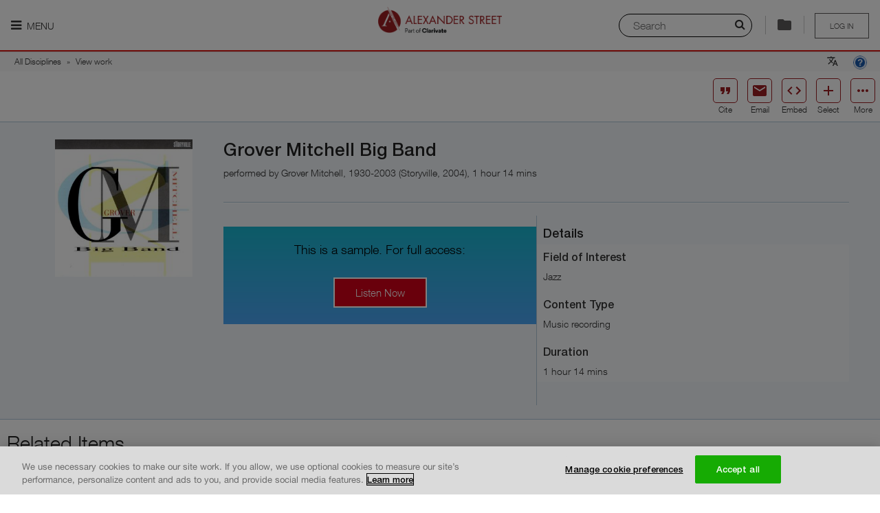

--- FILE ---
content_type: text/html; charset=utf-8
request_url: https://search.alexanderstreet.com/preview/work/bibliographic_entity%7Crecorded_cd%7C1003828
body_size: 16930
content:
<!DOCTYPE html>
<!--[if IE 8]><html class="no-js lt-ie9" lang="en" dir="ltr"> <![endif]-->
<!--[if gt IE 8]><!--> <html class="no-js" lang="en" dir="ltr"> <!--<![endif]-->
<head>
      <script>
        var devStoreLWCURl = localStorage.getItem('lwc') ? localStorage.getItem('lwc') : 'https://asp-prod-apps.s3.amazonaws.com/lazr/web-components/2.0.5/main.js';
        document.addEventListener('DOMContentLoaded', function() {
            var s = document.createElement('script');
            s.setAttribute('type', 'module');
            s.setAttribute('src', devStoreLWCURl);
            document.getElementsByTagName('head')[0].appendChild(s);
        })
    </script>

  <meta charset="utf-8" />
<meta http-equiv="x-dns-prefetch-control" content="on" />
<link rel="dns-prefetch" href="//dywyzs4z4lwvw.cloudfront.net" />
<!--[if IE 9]>
<link rel="prefetch" href="//dywyzs4z4lwvw.cloudfront.net" />
<![endif]-->
<meta http-equiv="x-dns-prefetch-control" content="on" />
<link rel="dns-prefetch" href="//d3crmev290s45i.cloudfront.net" />
<link rel="preconnect" href="//d3crmev290s45i.cloudfront.net" />
<link rel="canonical" href="https://search.alexanderstreet.com/view/work/bibliographic_entity%7Crecorded_cd%7C1003828/grover-mitchell-big-band" />
<script type="application/ld+json">{"@context":"http:\/\/schema.org","@type":"AudioObject","duration":"PT1H13M38S","requiresSubscription":true,"uploadDate":"2011-11-04","author":{"@type":"Person","name":"Grover Mitchell, 1930-2003"},"contributor":{"@type":"Person","name":"Grover Mitchell, 1930-2003"},"copyrightYear":"2004-02-20","creator":{"@type":"Person","name":"Grover Mitchell, 1930-2003"},"datePublished":"2004-02-20","headline":"Grover Mitchell Big Band","keywords":"Music recording","producer":{"@type":"Person","name":"Storyville"},"publisher":{"@type":"Organization","name":"Storyville"},"releasedEvent":{"@type":"PublicationEvent","startDate":"2004-02-20"},"thumbnailUrl":["https:\/\/d3crmev290s45i.cloudfront.net\/content\/1003687xxx\/1003687553\/1003687553-size-original.jpg","https:\/\/d3crmev290s45i.cloudfront.net\/content\/1003687xxx\/1003687553\/1003687553-size-carousel.jpg","https:\/\/d3crmev290s45i.cloudfront.net\/content\/1003687xxx\/1003687553\/1003687553-size-exact-140x140.jpg","https:\/\/d3crmev290s45i.cloudfront.net\/content\/1003687xxx\/1003687553\/1003687553-size-exact-140x0.jpg","https:\/\/d3crmev290s45i.cloudfront.net\/content\/1003687xxx\/1003687553\/1003687553-size-fit-100x100.jpg"],"timeRequired":"PT1H13M38S","name":"Grover Mitchell Big Band"}</script><meta name="description" content="Grover Mitchell Big Band" />
<meta name="keywords" content="Big Band Tradicional,Swing," />
<link rel="shortcut icon" href="//dywyzs4z4lwvw.cloudfront.net/cdn/farfuture/aWTGuHC94OqQ3N-b1Fc3hgpnbKjk5OgjIOv0QvFTrI8/mtime:1755618957/sites/all/themes/custom/alexanderstreet_foundation/images/favicon.png" />
<meta name="apple-mobile-web-app-title" content="Grover Mitchell Big Band  | Alexander Street, part of Clarivate" />
<meta name="viewport" content="width=device-width, initial-scale=1.0" />
<meta http-equiv="ImageToolbar" content="false" />
<meta name="description" content="Search streaming video, audio, and text content for academic, public, and K-12 institutions. Alexander Street is an imprint of ProQuest that promotes teaching, research, and learning across music, counseling, history, anthropology, drama, film, and more." />
  <title>Grover Mitchell Big Band  | Alexander Street, part of Clarivate</title>
  <link rel="stylesheet" href="//dywyzs4z4lwvw.cloudfront.net/cdn/farfuture/lj0NsWoyNAc9ULzQnOYLxYs00y3tBiCZ3Sj7xxYn0R0/mtime:1762605280/sites/default/files/cdn/css/https/css_tvus2xtsNyqYeN3K99E19gBZBtrN5R2-MgUC5xPF56A.css" />
<link rel="stylesheet" href="//dywyzs4z4lwvw.cloudfront.net/cdn/farfuture/ryZVNiMfYeCMOFbmTXtX1UyaE3Q8ghWnX-rHS71RQ7c/mtime:1764112220/sites/default/files/cdn/css/https/css_yhhXq1zb0lnOUSluulu0uywk-S8VLRc0qTbjCg3T4lU.css" />
  <!-- OptanonConsentNoticeStart -->
  <script type="text/javascript" src="https://cdn.cookielaw.org/consent/daab9845-dc36-4378-97fe-5452c96f0228-test/OtAutoBlock.js"></script>
  <script src="https://cdn.cookielaw.org/scripttemplates/otSDKStub.js"  type="text/javascript" charset="UTF-8" data-domain-script="daab9845-dc36-4378-97fe-5452c96f0228-test"></script>
  <!-- OptanonConsentNoticeEnd -->
  <script src="//ajax.googleapis.com/ajax/libs/jquery/1.9.1/jquery.min.js"></script>
<script>window.jQuery || document.write("<script src='/sites/all/modules/contributed/jquery_update/replace/jquery/1.9/jquery.min.js'>\x3C/script>")</script>
<script src="//dywyzs4z4lwvw.cloudfront.net/cdn/farfuture/amCh8gerW128DYfoKUBawx_p7PupK5vamOL0X4CraCA/mtime:1764878350/sites/default/files/js/js_6LUahxDNu89P8S97a7iFbci_ScscA_FWOsrWAa5ei5w.js"></script>
<script src="//ajax.googleapis.com/ajax/libs/jqueryui/1.10.2/jquery-ui.min.js"></script>
<script>window.jQuery.ui || document.write("<script src='/sites/all/modules/contributed/jquery_update/replace/ui/ui/minified/jquery-ui.min.js'>\x3C/script>")</script>
<script src="//dywyzs4z4lwvw.cloudfront.net/cdn/farfuture/GO-RxEWoNO0u3mrFKFeuO8sIlBr9v0Yr2nMULISTiUM/mtime:1764878350/sites/default/files/js/js_7kj78Ig78QQV4sFnKXZPI8RXON2fOL4cnzyshF1sMu4.js"></script>
<script src="//dywyzs4z4lwvw.cloudfront.net/cdn/farfuture/or3CM2gc68pHHWv_0FiBiaAtHjvq5_R936oZ-IN6kXI/mtime:1764878349/sites/default/files/js/js_gHk2gWJ_Qw_jU2qRiUmSl7d8oly1Cx7lQFrqcp3RXcI.js"></script>
<script src="//dywyzs4z4lwvw.cloudfront.net/cdn/farfuture/PmwdCCh0I16TrbSYP4xnnISc3lqMNkugtAj_SfeuN0E/mtime:1764878350/sites/default/files/js/js_7_usCF7Ho9iqkUrj8VPqaj9toLICP7-JMSEjlQOQ4-o.js"></script>
<script>jQuery.extend(Drupal.settings, {"basePath":"\/","pathPrefix":"","setHasJsCookie":0,"ajaxPageState":{"theme":"alexanderstreet_foundation","theme_token":"gKbtmyS-KDpWHnvuOEyCrnBpiVnpoRIaSdHdy6pO13M","jquery_version":"1.9","js":{"0":1,"sites\/all\/modules\/lazr\/scripts\/lazr.min.js":1,"sites\/all\/modules\/lazr\/scripts\/ga4.min.js":1,"sites\/all\/modules\/lazr\/scripts\/pendo.es6.js":1,"sites\/all\/modules\/lazr_modules\/menu_lazr\/scripts\/menu_lazr.min.js":1,"sites\/all\/modules\/lazr_modules\/cite_lazr\/scripts\/cite_item.min.js":1,"sites\/all\/themes\/custom\/alexanderstreet_foundation\/js\/foundation.min.js":1,"sites\/all\/themes\/custom\/alexanderstreet_foundation\/js\/libs.min.js":1,"sites\/all\/themes\/custom\/alexanderstreet_foundation\/js\/app.min.js":1,"sites\/all\/themes\/contributed\/zurb_foundation\/js\/vendor\/modernizr.js":1,"sites\/all\/libraries\/jqueryui-touch-punch\/jquery.ui.touch-punch.min.js":1,"sites\/all\/modules\/lazr_modules\/citation_lazr\/scripts\/citation_lazr.min.js":1,"sites\/all\/libraries\/urijs\/src\/URI.min.js":1,"sites\/all\/libraries\/js-cookie\/src\/js.cookie.js":1,"sites\/all\/modules\/lazr_modules\/search_form_lazr\/scripts\/search_layer_form_lazr.min.js":1,"sites\/all\/modules\/lazr_modules\/lazr_breadcrumb\/scripts\/lazr_breadcrumb.min.js":1,"sites\/all\/modules\/lazr\/contributed\/lazr_statistics\/scripts\/statistics.min.js":1,"sites\/all\/modules\/lazr\/contributed\/lazr_squid_solutions\/scripts\/client.min.js":1,"sites\/all\/modules\/lazr\/contributed\/lazr_squid_solutions\/scripts\/squid_solutions.min.js":1,"sites\/all\/modules\/lazr\/contributed\/lazr_diagnostics\/scripts\/lazr_diagnostics.js":1,"sites\/all\/modules\/lazr\/scripts\/accessibility.min.js":1,"sites\/all\/modules\/lazr_modules\/cite_lazr\/scripts\/cite.min.js":1,"sites\/all\/modules\/lazr\/contributed\/open_lazr_commerce\/scripts\/modal.min.js":1,"sites\/all\/modules\/lazr\/contributed\/open_lazr_commerce\/scripts\/cart.min.js":1,"sites\/all\/modules\/lazr\/contributed\/open_lazr_commerce\/scripts\/cart_trigger.min.js":1,"sites\/all\/modules\/lazr\/contributed\/open_lazr_commerce\/scripts\/instant_trial.js":1,"sites\/all\/libraries\/autocompletelikegoogle\/jquery.autocomplete.js":1,"sites\/all\/modules\/contributed\/admin_menu\/admin_devel\/admin_devel.js":1,"sites\/all\/libraries\/jquery.livequery\/dist\/jquery.livequery.min.js":1,"sites\/all\/modules\/lazr_modules\/lazr_entity_viewer\/scripts\/related_items.min.js":1,"1":1,"\/\/ajax.googleapis.com\/ajax\/libs\/jquery\/1.9.1\/jquery.min.js":1,"2":1,"misc\/jquery-extend-3.4.0.js":1,"misc\/jquery-html-prefilter-3.5.0-backport.js":1,"misc\/jquery.once.js":1,"misc\/drupal.js":1,"misc\/ajax.js":1,"sites\/all\/modules\/contributed\/jquery_update\/js\/jquery_update.js":1,"sites\/all\/libraries\/jquery.migrate\/jquery-migrate-1.2.1.min.js":1,"sites\/all\/libraries\/underscore\/underscore-min.js":1,"sites\/all\/modules\/contributed\/jquery_update\/replace\/ui\/external\/jquery.cookie.js":1,"sites\/all\/modules\/contributed\/jquery_update\/replace\/misc\/jquery.form.min.js":1,"\/\/ajax.googleapis.com\/ajax\/libs\/jqueryui\/1.10.2\/jquery-ui.min.js":1,"3":1,"misc\/ui\/jquery.ui.position-1.13.0-backport.js":1,"misc\/ui\/jquery.ui.dialog-1.13.0-backport.js":1,"misc\/form-single-submit.js":1,"sites\/all\/modules\/contributed\/entityreference\/js\/entityreference.js":1,"sites\/all\/libraries\/colorbox\/jquery.colorbox-min.js":1,"sites\/all\/modules\/contributed\/colorbox\/js\/colorbox.js":1,"sites\/all\/modules\/contributed\/colorbox\/styles\/default\/colorbox_style.js":1,"sites\/all\/modules\/lazr_modules\/authentication_lazr\/scripts\/register_form.js":1},"css":{"sites\/all\/modules\/contributed\/colorbox\/styles\/default\/colorbox_style.css":1,"sites\/all\/modules\/lazr_modules\/cite_lazr\/styles\/compiled\/cite.min.css":1,"sites\/all\/modules\/lazr_modules\/lazr_entity_viewer\/styles\/compiled\/related_items.min.css":1,"sites\/all\/modules\/lazr_modules\/lazr_entity_viewer\/styles\/compiled\/share.min.css":1,"sites\/all\/modules\/lazr_modules\/lazr_entity_viewer\/styles\/compiled\/cite_access.min.css":1,"sites\/all\/modules\/lazr\/contributed\/open_lazr_commerce\/styles\/compiled\/cart_commons.min.css":1,"sites\/all\/modules\/lazr\/contributed\/open_lazr_commerce\/styles\/compiled\/cart_add2cart.min.css":1,"sites\/all\/libraries\/autocompletelikegoogle\/jquery.autocomplete.css":1,"misc\/ui\/jquery.ui.menu.css":1,"misc\/ui\/jquery.ui.autocomplete.css":1,"public:\/\/honeypot\/honeypot.css":1,"sites\/all\/themes\/custom\/alexanderstreet_foundation\/css\/alexanderstreet_foundation.min.css":1,"sites\/all\/themes\/custom\/alexanderstreet_foundation\/css\/responsive.min.css":1,"sites\/all\/modules\/lazr\/contributed\/lazr_diagnostics\/styles\/compiled\/lazr_diagnostics.css":1,"sites\/all\/modules\/lazr_modules\/cite_lazr\/styles\/compiled\/cite_items_bar.min.css":1,"sites\/all\/modules\/lazr\/contributed\/open_lazr_commerce\/styles\/compiled\/cart_content_bar.min.css":1,"sites\/all\/modules\/contributed\/ctools\/css\/ctools.css":1,"sites\/all\/modules\/lazr_modules\/citation_lazr\/styles\/compiled\/lazr_citation.min.css":1,"sites\/all\/modules\/lazr_modules\/search_form_lazr\/styles\/compiled\/lazr_search_layer.min.css":1}},"applicationName":"pharos_ui","environment":{"isProduction":true,"isPreProduction":false,"isStaging":false},"themeName":"alexanderstreet_foundation","themePath":"\/sites\/all\/themes\/custom\/alexanderstreet_foundation","countryCode":"US","LTI":{"helpPageUrl":"https:\/\/alexanderstreet.com\/page\/link-and-embed-best-practices#lti"},"colorbox":{"opacity":"0.85","current":"{current} of {total}","previous":"\u00ab Prev","next":"Next \u00bb","close":"Close","maxWidth":"98%","maxHeight":"98%","fixed":true,"mobiledetect":true,"mobiledevicewidth":"480px","file_public_path":"\/sites\/default\/files","specificPagesDefaultValue":"admin*\nimagebrowser*\nimg_assist*\nimce*\nnode\/add\/*\nnode\/*\/edit\nprint\/*\nprintpdf\/*\nsystem\/ajax\nsystem\/ajax\/*"},"Statistics":{"metaDataUrl":"\/ajax\/statistics\/event\/meta-data","supportedEvents":{"EVENT_PLAYLIST_VIEW":"playlist:view","EVENT_ENTITY_VIEW":"record_view","EVENT_CLIP_VIEW":"clip:view","EVENT_EMBEDDED_PLAYLIST_VIEW":"embedded_playlist:view","EVENT_EMBEDDED_ENTITY_VIEW":"embedded_entity:view","EVENT_EMBEDDED_CLIP_VIEW":"embedded_clip:view","EVENT_SEARCH":"search","EVENT_SEARCH_RESULT_CLICK":"search_result:click","EVENT_UCV_SEARCH":"ucv:search","EVENT_UNIPLAYER_SEARCH":"uniplayer:search","EVENT_ACCESS_DENIED":"access_denied","EVENT_PLAYLIST_CREATE":"playlist:create","EVENT_PLAYLIST_ADD":"playlist:add","EVENT_UNIPLAYER_FEEDBACK":"uniplayer:feedback","EVENT_UNIPLAYER_PLAYBACK":"uniplayer:playback","EVENT_UNIPLAYER_AGGREGATE_PLAYBACK":"uniplayer:aggregated_playback","EVENT_UNIPLAYER_CACHE_AGGREGATE_PLAYBACK":"uniplayer:cache_aggregated_playback","EVENT_SESSION_START":"session_start"},"blackListedEvents":[],"securityToken":"de_vyhSXz57k0hIMPp8isXep087ewCLZSutHZdbPAM8","enabled":true,"debug":false},"SquidSolutions":{"libraryUrl":"https:\/\/d3crmev290s45i.cloudfront.net\/js\/tracker.js","tagUrl":"https:\/\/d3crmev290s45i.cloudfront.net\/t.gif","supportedEvents":{"SQUID_SOLUTIONS_EVENT_RESULT_CLICK":"resultclick","SQUID_SOLUTIONS_EVENT_SEARCH":"search","SQUID_SOLUTIONS_EVENT_UCV_SEARCH":"ucv:search","SQUID_SOLUTIONS_EVENT_UNIPLAYER_SEARCH":"uniplayer:search","SQUID_SOLUTIONS_EVENT_RECORD_VIEW":"record_view","SQUID_SOLUTIONS_EVENT_ACCESS_DENIED":"access_denied","SQUID_SOLUTIONS_EVENT_ACCESS_BOOK_DENIED":"access_book_denied","SQUID_SOLUTIONS_EVENT_ACCESS_DB_DENIED":"access_db_denied","SQUID_SOLUTIONS_EVENT_BOOK_SEARCH":"booksearch","SQUID_SOLUTIONS_EVENT_PLAYLIST":"playlist","SQUID_SOLUTIONS_EVENT_RECORD_VIEW_PLAYLIST":"record_view_playlist","SQUID_SOLUTIONS_EVENT_FEEDBACK":"uniplayer:feedback","SQUID_SOLUTIONS_EVENT_PLAYBACK":"uniplayer:playback","SQUID_SOLUTIONS_EVENT_AGGREGATED_PLAYBACK":"uniplayer:aggregated_playback","SQUID_SOLUTIONS_EVENT_CACHE_AGGREGATED_PLAYBACK":"uniplayer:cache_aggregated_playback","SQUID_SOLUTIONS_EVENT_CITED":"cited","SQUID_SOLUTIONS_EVENT_SHARED":"shared","SQUID_SOLUTIONS_EVENT_EMBEDDED":"embedded","SQUID_SOLUTIONS_EVENT_PLAYLIST_CREATE":"playlist_create","SQUID_SOLUTIONS_EVENT_PLAYLIST_PLAY":"playlist_play","SQUID_SOLUTIONS_EVENT_PLAYLIST_ITEM_PLAY":"playlist_item_play","SQUID_SOLUTIONS_EVENT_PLAYLIST_ADD":"playlist_add","SQUID_SOLUTIONS_EVENT_EXTRACTED":"extracted","SQUID_SOLUTIONS_EVENT_ANNOTATION_CREATE":"ann_create","SQUID_SOLUTIONS_EVENT_ANNOTATION_VIEW":"ann_view","SQUID_SOLUTIONS_EVENT_USE_CASE_FEEDBACK":"feedback","SQUID_SOLUTIONS_EVENT_SESSION_START":"session_start"},"blackListedEvents":[],"context":{"isSearchPage":false,"isSearchResultsPage":false,"isSearchWithinPage":false,"isFromSearchResultsPage":false,"isFromSearchWithinPage":false,"isFromAdvancedSearchResultPage":false,"isFromCitePage":false,"hasSearchString":false,"searchString":null,"fromSearchString":null,"isEntityViewPage":false,"isPlaylistViewPage":false,"isPlaylistBrowsePage":false,"isPlaylistPage":false,"isContentItemEmbedPage":false,"isContentItemPopoutPlayerPage":false,"isEntityPreviewPage":true,"isAdvancedSearchPage":false,"isClipBrowsePage":false,"isAccessDeniedPage":false,"isWayfishPage":false,"isFrontPage":false,"isBrowsePage":false,"isCollectionsBrowsePage":false,"isCitePage":false,"isLandingPage":false,"isWayfPage":false,"isLoginPage":false,"isUserPage":false,"isHelpPage":false,"isAboutInformationPage":false,"isECommercePage":false,"isErrorPage":false,"isContextDetailPage":false,"playlistId":null,"playlistToken":null,"entityId":"bibliographic_entity|recorded_cd|1003828","entityToken":"061ekc9g60pjgcho","clipId":null,"clipToken":null,"uri":"\/preview\/work\/bibliographic_entity%7Crecorded_cd%7C1003828","referrerUri":null,"isFromAdvancedSearchPage":false},"domain":".alexanderstreet.com","metaData":{"mpa":"Entity view page","mut":"page","mpid":"asp","oneadminid":""},"wid":"asp01","uid":"540","enabled":true,"debug":false,"pushEvents":{"record_view":[{"csu":"Jazz","cp":"Storyville","orgid":29748,"cdaid":"JAZZ-BF","cent":"","mconsid":"","cda":"Music Online: Jazz Music Library","cid":"bibliographic_entity|recorded_cd|1003828","ct":"Grover Mitchell Big Band","citid":"bibliographic_entity|recorded_cd|1003828","citt":"Grover Mitchell Big Band","cf":"Audio","cdt":"Music recording","al":"Sample","yop":2004,"publisher":"Storyville","publisherId":"","doi":"","isbn":"","printIssn":"","onlineIssn":"","authors":"Grover Mitchell, 1930-2003","proprietaryId":"","mut":"page","date":"2025-12-07 00:14:32","physicalUpc":"884385028909","vendorCode":"LIBRAR0005|29987","royaltiesPayee":"Library Ideas, LLC|29987"}]}},"urlIsAjaxTrusted":{"\/preview\/work\/bibliographic_entity%7Crecorded_cd%7C1003828":true,"\/system\/ajax":true},"label_title":"Listen Now","ajax":{"edit-button":{"callback":"authentication_lazr_user_register_form_ajax_submit","method":"replaceWith","effect":"fade","wrapper":"ajax-wrapper","event":"mousedown","keypress":true,"prevent":"click","url":"\/system\/ajax","submit":{"_triggering_element_name":"op","_triggering_element_value":"Next"}}},"autosuggest_fliter_options":{"discipline":"All Disciplines","community":null},"password":{"strengthTitle":"Password compliance:"},"type":"setting","ASP":{"Lazr":{"Cite":{"items":[],"authorizedUser":false,"accountId":"","usageGroupId":""},"Stats":{"customer":"540 \/ Public Pages Customer (Pharos)","authorizationType":"publicpage","lms":""},"Pendo":{"accountId":"","customerId":"540","authorizationType":"publicpage","institutionName":"Public Pages Customer (Pharos)","is_paying":true,"isUser":false},"Entity":{"UACs":["JAZZ-BF","JAZZ-EP"],"productUrl":"https:\/\/alexanderstreet.com\/products\/music-online-listening"}}},"maintenance":false});</script>
  <!-- Google Tag Manager -->
  <script>(function (w, d, s, l, i) {
      w[l] = w[l] || [];
      w[l].push({ "gtm.start": new Date().getTime(), event: "gtm.js" });
      var f = d.getElementsByTagName(s)[0],
        j = d.createElement(s),
        dl = l != "dataLayer" ? "\x26l\x3d" + l : "";
      j.async = true;
      j.src = "https://www.googletagmanager.com/gtm.js?id\x3d" + i + dl;
      j.setAttribute('class','optanon-category-C0002');
      f.parentNode.insertBefore(j, f);
    })(window, document, "script", "dataLayer", "GTM-MMNJMLL");
  </script>
</head>

<body class="html not-front not-logged-in page-preview page-preview-work page-preview-work-bibliographic-entityrecorded-cd1003828 entity-page-uniplayer section-preview no-sidebars theme-alexanderstreet_foundation" >
  <div id="skip-link">
    <a href="#main-content" class="element-invisible element-focusable">
      Skip to main content    </a>
  </div>
    
<div role="document" class="page ">
<header role="banner" id="header" class="row ">
    
    <div id="header-visible-area">
              <div id="header-nav-icon" >
                      <a href=""
               class="nav-icon-label"
               aria-expanded="false"
               title="Main menu is hidden by default, please press enter to show it."
            ><i class="fa fa-bars"></i> Menu            </a>
                  </div>
                  <div id="header-logo" class="logos"><a href="/"><img class="logo" typeof="foaf:Image" src="//dywyzs4z4lwvw.cloudfront.net/cdn/farfuture/7Pmv5LtFC3qGKBjewnDL0EvXvye4IJzCga5T4va2338/mtime:1755618957/sites/all/themes/custom/alexanderstreet_foundation/images/logo.png" alt="" /><span>Logo of Alexander Street, part of Clarivate. Go to Alexander Street homepage</span></a></div>
                <section id="header-user-menu" class="user-logout user-unaccess">
      
    <a href="/wayf?destination=preview/work/bibliographic_entity%7Crecorded_cd%7C1003828" title="Please sign in to save your clips and playlists" class="unaccess">Log in</a>  </section>
                  <div id="header-special">
            <usetools-selected-info class="citetools-wrapper"></usetools-selected-info>
                <section class="block block-lazr-entity-viewer block-lazr-entity-viewer-entity-viewer-message header">
  
      
      
  </section><section class="block block-open-lazr-commerce block-open-lazr-commerce-open-lazr-commerce-cart-content-bar header">
  
      
    
  
  </section><div class="right search-layer-trigger">
      <i class="fa fa-search" aria-hidden="true"></i>
      <label class="sr-only" for="quick-searchstring">Search</label>
      <input placeholder="Search" id="quick-searchstring">
      <div class="separator">
      </div>
      </div>          </div>
                  </div>

          <section id="header-nav-area"  aria-label="Navigation section">
        <div class="header-nav-container">
          <!-- Don't have main menu for public page -->
          <nav role="navigation" id="header-main-menu" tabindex="0">
            <ul role="menu" class="menu"><li class="first expanded lazr-menu-collection"><a href="/" title="" aria-label="My Collections. There are 1 collections." role="menuitem" id="main-menu-item-0" aria-haspopup="true">My Collections</a><ul role="menu" class="menu"><li class="first last leaf"><a href="/3mtv" role="menuitem" id="main-menu-item-0-0">  Dissertations and Theses Videos</a></li>
</ul></li>
<li class="expanded lazr-menu-discipline"><a href="/browse/discipline" title="" aria-label="Disciplines. There are 10 disciplines." role="menuitem" id="main-menu-item-1" aria-haspopup="true">Disciplines</a><ul role="menu" class="menu"><li class="first collapsed"><a href="/video" role="menuitem" id="main-menu-item-1-0">My Video</a></li>
<li class="expanded"><a href="/art-design" role="menuitem" id="main-menu-item-1-1" aria-haspopup="true">Art &amp; Design</a><ul role="menu" class="menu"><li class="first leaf"><a href="/art-architecture" role="menuitem" id="main-menu-item-1-1-0">Art &amp; Architecture</a></li>
<li class="last leaf"><a href="/fashion-studies" role="menuitem" id="main-menu-item-1-1-1">Fashion Studies</a></li>
</ul></li>
<li class="expanded"><a href="/diversity" role="menuitem" id="main-menu-item-1-2" aria-haspopup="true">Diversity</a><ul role="menu" class="menu"><li class="first leaf"><a href="/asian-studies" role="menuitem" id="main-menu-item-1-2-0">Asian Studies</a></li>
<li class="leaf"><a href="/black-studies" role="menuitem" id="main-menu-item-1-2-1">Black Studies</a></li>
<li class="leaf"><a href="/disastud/search?sort_by=real_title_sort&amp;sort_order=ASC" role="menuitem" id="main-menu-item-1-2-2">Disability Studies</a></li>
<li class="leaf"><a href="/hawaiian-studies/search?sort_by=real_title_sort&amp;sort_order=ASC" role="menuitem" id="main-menu-item-1-2-3">Hawaiian Studies</a></li>
<li class="leaf"><a href="/lgbt-studies" role="menuitem" id="main-menu-item-1-2-4">LGBT Studies</a></li>
<li class="last leaf"><a href="/womens-studies" role="menuitem" id="main-menu-item-1-2-5">Women&#039;s Studies</a></li>
</ul></li>
<li class="expanded"><a href="/health-sciences" role="menuitem" id="main-menu-item-1-3" aria-haspopup="true">Health Sciences</a><ul role="menu" class="menu"><li class="first leaf"><a href="/health-sciences/counseling-therapy" role="menuitem" id="main-menu-item-1-3-0">Counseling &amp; Therapy</a></li>
<li class="leaf"><a href="/dentistry" role="menuitem" id="main-menu-item-1-3-1">Dentistry</a></li>
<li class="leaf"><a href="/health-policy" role="menuitem" id="main-menu-item-1-3-2">Health Policy</a></li>
<li class="leaf"><a href="/medical-imaging/search?sort_by=real_title_sort&amp;sort_order=ASC" role="menuitem" id="main-menu-item-1-3-3">Medical Imaging</a></li>
<li class="leaf"><a href="/nursing" role="menuitem" id="main-menu-item-1-3-4">Nursing</a></li>
<li class="leaf"><a href="/rehabilitation-therapy" role="menuitem" id="main-menu-item-1-3-5">Rehabilitation Therapy</a></li>
<li class="leaf"><a href="/sports-medicine-exercise-science" role="menuitem" id="main-menu-item-1-3-6">Sports Medicine &amp; Exercise Science</a></li>
<li class="last leaf"><a href="/veterinary-science" role="menuitem" id="main-menu-item-1-3-7">Veterinary Science</a></li>
</ul></li>
<li class="expanded"><a href="/history" role="menuitem" id="main-menu-item-1-4" aria-haspopup="true">History</a><ul role="menu" class="menu"><li class="first leaf"><a href="/american-history" role="menuitem" id="main-menu-item-1-4-0">American History</a></li>
<li class="leaf"><a href="/letters-diaries" role="menuitem" id="main-menu-item-1-4-1">Letters and Diaries</a></li>
<li class="leaf"><a href="/newsreels" role="menuitem" id="main-menu-item-1-4-2">Newsreels</a></li>
<li class="leaf"><a href="/the-american-civil-war/search?sort_by=real_title_sort&amp;sort_order=ASC" role="menuitem" id="main-menu-item-1-4-3">The American Civil War</a></li>
<li class="leaf"><a href="/women-social-movements" role="menuitem" id="main-menu-item-1-4-4">Women and Social Movements</a></li>
<li class="last leaf"><a href="/world-history" role="menuitem" id="main-menu-item-1-4-5">World History</a></li>
</ul></li>
<li class="expanded"><a href="/literature-language" role="menuitem" id="main-menu-item-1-5" aria-haspopup="true">Literature &amp; Language</a><ul role="menu" class="menu"><li class="first leaf"><a href="/drama" role="menuitem" id="main-menu-item-1-5-0">Drama</a></li>
<li class="leaf"><a href="/literature-language/film" role="menuitem" id="main-menu-item-1-5-1">Film</a></li>
<li class="leaf"><a href="/language/search?sort_by=real_title_sort&amp;sort_order=ASC" role="menuitem" id="main-menu-item-1-5-2">Language</a></li>
<li class="last leaf"><a href="/literature" role="menuitem" id="main-menu-item-1-5-3">Literature</a></li>
</ul></li>
<li class="expanded"><a href="/music-performing-arts" role="menuitem" id="main-menu-item-1-6" aria-haspopup="true">Music &amp; Performing Arts</a><ul role="menu" class="menu"><li class="first leaf"><a href="/american-song" role="menuitem" id="main-menu-item-1-6-0">American Music</a></li>
<li class="leaf"><a href="/classical-music" role="menuitem" id="main-menu-item-1-6-1">Classical Music</a></li>
<li class="leaf"><a href="/dance" role="menuitem" id="main-menu-item-1-6-2">Dance</a></li>
<li class="leaf"><a href="/film" role="menuitem" id="main-menu-item-1-6-3">Film</a></li>
<li class="leaf"><a href="/jazz-music" role="menuitem" id="main-menu-item-1-6-4">Jazz</a></li>
<li class="leaf"><a href="/popular-music" role="menuitem" id="main-menu-item-1-6-5">Popular Music</a></li>
<li class="leaf"><a href="/theatre" role="menuitem" id="main-menu-item-1-6-6">Theatre</a></li>
<li class="last leaf"><a href="/world-music" role="menuitem" id="main-menu-item-1-6-7">World Music</a></li>
</ul></li>
<li class="expanded"><a href="/personal-interest" role="menuitem" id="main-menu-item-1-7" aria-haspopup="true">Personal Interest</a><ul role="menu" class="menu"><li class="first leaf"><a href="/cooking" role="menuitem" id="main-menu-item-1-7-0">Cooking</a></li>
<li class="leaf"><a href="/how-to/search?sort_by=real_title_sort&amp;sort_order=ASC" role="menuitem" id="main-menu-item-1-7-1">How-To</a></li>
<li class="last leaf"><a href="/travel" role="menuitem" id="main-menu-item-1-7-2">Travel</a></li>
</ul></li>
<li class="expanded"><a href="/psychology-counseling" role="menuitem" id="main-menu-item-1-8" aria-haspopup="true">Psychology &amp; Counseling</a><ul role="menu" class="menu"><li class="first leaf"><a href="/counseling-therapy" role="menuitem" id="main-menu-item-1-8-0">Counseling &amp; Therapy</a></li>
<li class="leaf"><a href="/psychology" role="menuitem" id="main-menu-item-1-8-1">Psychology</a></li>
<li class="last leaf"><a href="/psychology-counseling/social-work/search?sort_by=real_title_sort&amp;sort_order=ASC" role="menuitem" id="main-menu-item-1-8-2">Social Work</a></li>
</ul></li>
<li class="expanded"><a href="/science-engineering" role="menuitem" id="main-menu-item-1-9" aria-haspopup="true">Science &amp; Engineering</a><ul role="menu" class="menu"><li class="first leaf"><a href="/engineering" role="menuitem" id="main-menu-item-1-9-0">Engineering</a></li>
<li class="last leaf"><a href="/science/search?sort_by=real_title_sort&amp;sort_order=ASC" role="menuitem" id="main-menu-item-1-9-1">Science</a></li>
</ul></li>
<li class="last expanded"><a href="/social-sciences" role="menuitem" id="main-menu-item-1-10" aria-haspopup="true">Social Sciences</a><ul role="menu" class="menu"><li class="first leaf"><a href="/anthropology" role="menuitem" id="main-menu-item-1-10-0">Anthropology</a></li>
<li class="leaf"><a href="/business-economics" role="menuitem" id="main-menu-item-1-10-1">Business &amp; Economics</a></li>
<li class="leaf"><a href="/criminal-justice-public-safety" role="menuitem" id="main-menu-item-1-10-2">Criminal Justice &amp; Public Safety</a></li>
<li class="leaf"><a href="/education" role="menuitem" id="main-menu-item-1-10-3">Education</a></li>
<li class="leaf"><a href="/environmental-studies" role="menuitem" id="main-menu-item-1-10-4">Environmental Studies</a></li>
<li class="leaf"><a href="/global-issues" role="menuitem" id="main-menu-item-1-10-5">Global Issues</a></li>
<li class="leaf"><a href="/media-studies" role="menuitem" id="main-menu-item-1-10-6">Media Studies</a></li>
<li class="leaf"><a href="/politics-current-affairs" role="menuitem" id="main-menu-item-1-10-7">Politics &amp; Current Affairs</a></li>
<li class="leaf"><a href="/social-sciences/psychology" role="menuitem" id="main-menu-item-1-10-8">Psychology</a></li>
<li class="leaf"><a href="/religion-thought" role="menuitem" id="main-menu-item-1-10-9">Religion &amp; Thought</a></li>
<li class="leaf"><a href="/social-theory/search?sort_by=real_title_sort&amp;sort_order=ASC" role="menuitem" id="main-menu-item-1-10-10">Social Theory</a></li>
<li class="last leaf"><a href="/social-work/search?sort_by=real_title_sort&amp;sort_order=ASC" role="menuitem" id="main-menu-item-1-10-11">Social Work</a></li>
</ul></li>
</ul></li>
<li class="leaf lazr-menu-title"><a href="/browse/title" title="" aria-label="Titles" role="menuitem" id="main-menu-item-2">Titles</a></li>
<li class="leaf lazr-menu-publisher"><a href="/browse/publisher" title="" aria-label="Publishers" role="menuitem" id="main-menu-item-3">Publishers</a></li>
<li class="leaf lazr-menu-playlist"><a href="/playlists" title="" aria-label="Playlists" role="menuitem" id="main-menu-item-4">Playlists</a></li>
<li class="leaf lazr-menu-clip"><a href="/clips" title="" aria-label="Clips" role="menuitem" id="main-menu-item-5">Clips</a></li>
<li class="last leaf"><a href="/advanced-search" role="menuitem" id="main-menu-item-6">Advanced Search</a></li>
</ul>          </nav>

          <div id="preload-menu-images">
                          <div id="preload-menu-1"></div>
                          <div id="preload-menu-2"></div>
                          <div id="preload-menu-3"></div>
                          <div id="preload-menu-4"></div>
                          <div id="preload-menu-5"></div>
                          <div id="preload-menu-6"></div>
                          <div id="preload-menu-7"></div>
                          <div id="preload-menu-8"></div>
                          <div id="preload-menu-9"></div>
                          <div id="preload-menu-10"></div>
                      </div>

          <!-- @todo: the following 3 lines is only used on the APAV whitelist site. -->
          <!-- We're keeping the old site until later in 2020. Can be removed in 2021. -->
          <div id="header-search">
                      </div>
        </div>
      </section>
      </header>

        
      
          <section id="region-breadcrumb" class="l-breadcrumb row" aria-label="Breadcrumb section">
                    <section class="block block-lazr-breadcrumb block-lazr-breadcrumb-lazr-breadcrumb">
  
      
    <h2 class="element-invisible">You are here</h2>
<div class="breadcrumb small">
      <a href="/">All Disciplines</a> » <a href="/preview/work/bibliographic_entity%7Crecorded_cd%7C1003828" class="active">View work</a>  </div>
  
  </section><section class="block block-search-api-lazr block-search-api-lazr-search-result-help-bar">
  
      
    <div class="small" style="float: right;">
  <a href="/help">
    <img src="//dywyzs4z4lwvw.cloudfront.net/cdn/farfuture/6fq91aI7ZnWn1cPeefXpD9PTfc3Sd6iPM9nGrw90H7U/mtime:1755618957/sites/all/themes/pharosui_omega/help.png" alt="Help"
         title="Help" width="22" height="22" />
  </a>
</div>
  
  </section><section class="block block-search-api-lazr block-search-api-lazr-search-result-google-translate">
  
      
    <usetools-translate-modal />
  
  </section><section class="block block-cite-lazr block-cite-lazr-items-cited-info">
  
      
    <!-- <div id="lazr_cite_cited_items"
     class="small small-padding">
  <span id="items_selected_span"></span>
  <span id="items_selected_clear"
        style="margin-left: 3px; display: none;">
    [
    <span id="clear_selected_items"
          title="Clear the selected items list">
      clear    </span>
    ]
  </span>
  <span id="items_selected_cite"
        style="margin-left: 3px; display: none;">
    <a href="/cite"
       id="cite_selected_items"
       title="View the selected items list">
      View list    </a>
  </span>
</div> -->
  
  </section>                                        </section>
      

  <main role="main" id="main-content" class="l-main">

    
        
          <usetools-entity-select
        class="citetools-wrapper"
        object-id="bibliographic_entity|recorded_cd|1003828"
        token="06idioj5cdi7oc9g60pjgcho"
        title="Grover Mitchell Big Band"
      ></usetools-entity-select>
    
    
    
          <section id="region-entity-preview" class="">
        <div class="row">
            <section class="block block-lazr-entity-viewer block-lazr-entity-viewer-entity-cite-access-page">
  
      
    <div id="entity-viewer" data-access="cite">
    <div class="entity-image">
    <img src="https://d3crmev290s45i.cloudfront.net/content/1003687xxx/1003687553/1003687553-size-exact-300x0.jpg" alt="Grover Mitchell Big Band" title="Grover Mitchell Big Band" />
  </div>
    <div class="entity-main">
    <h1 class="entity-title">Grover Mitchell Big Band</h1>
    <div class="entity-citation"><span class="citation-info"><span class="creator-info" data-template="parent"> performed by <span data-field="performer">Grover Mitchell, 1930-2003</span></span><span class="source-info"></span><span class="source-title"></span><span class="publisher-info"> (<span data-field="label">Storyville</span>, <span data-field="publication_year">2004</span>)</span><span class="extent-info">, <span data-field="duration">1 hour 14 mins</span></span></span></div>
    <div class="entity-extended-info">
      <div class="entity-controls">
        <div class="entity-access-check">
          <div  data-object-id="bibliographic_entity|recorded_cd|1003828" class="preview-purchase-bar">
  <p>This is a sample. For full access:</p>

  <div class="preview-access-actions preview-access-purchase">
    <div class="preview-access-actions
    ">
  <div class="preview-access-purchase">

    
    <a class="add-to-cart add-to-cart-options" href="#options" title="View my options to access this content." role="button">
      Listen Now    </a>
  </div>
</div>
  </div>

  <div class="preview-purchase-bar-content">
    <div class="preview-purchase-bar-content-access">
      <p class="text-center heading">Please choose from the following options to gain full access to this content</p>
                            <div class="panel panel-open-lazr-commerce text-center">
              <h2><span>Log in via your academic institution</span></h2>
              <form class="not-inline-label wayf-customer-lookup" onsubmit="return false;" action="/preview/work/bibliographic_entity%7Crecorded_cd%7C1003828" method="post" id="wayf-customer-lookup" accept-charset="UTF-8"><div><div class="lazr-wayf-input-form"><div class="form-item form-type-textfield form-item-lookup">
 <input placeholder="Institution name or email address" type="text" id="edit-lookup" name="lookup" value="" size="60" maxlength="128" class="form-text" />
</div>
<span role="status" aria-live="polite" class="autocomplete-status-for-jaws"></span><input type="hidden" name="form_build_id" value="form-jQN6ythFA_PPGtWaGIC9fBz4HGsBmH6Kt-LKmGW6TyI" />
<input type="hidden" name="form_id" value="wayf_customer_lookup" />
</div></div></form>            </div>
                      </div>
      </div>
</div>

        </div>
      </div>

              <div class="entity-details">
          <div class="separator"></div>
          <div class="entity-detail-panel">
            <h3 tabindex="0">Details</h3>
            <dl>
                              <dt>Field of Interest</dt>
                <dd>Jazz</dd>
                              <dt>Content Type</dt>
                <dd>Music recording</dd>
                              <dt>Duration</dt>
                <dd>1 hour 14 mins</dd>
                              <dt>Format</dt>
                <dd>Audio</dd>
                              <dt>Sub Genre</dt>
                <dd>Traditional Big Band, Swing</dd>
                              <dt>Label</dt>
                <dd>Storyville</dd>
                              <dt>Performer</dt>
                <dd>Grover Mitchell, 1930-2003</dd>
                              <dt>UPC (Physical)</dt>
                <dd>884385028909</dd>
                              <dt>Release Date</dt>
                <dd>2004-02-20</dd>
                              <dt>Subject</dt>
                <dd>Jazz, Music & Performing Arts, Traditional Big Band, Swing, Big Band Tradicional, Swing</dd>
                              <dt>Keywords and Translated Subjects</dt>
                <dd>Big Band Tradicional, Swing</dd>
                          </dl>
          </div>
        </div>
          </div>
  </div>

  <div class="clear"></div>
</div>
<div id="entity-related-items" data-access="cite">
  <h2 class="related-items-headline">Related Items</h2>
  <div class="related-items-wrapper-horizontal related-items-container relateditems" data-token="06idioj5cdi7oc9g60pjgcho" data-layout="horizontal">
    Loading ...
  </div>
</div>
<div id="instant-trial-register-form-modal" class="reveal-modal large" data-reveal>
  <h2 id="modalTitle">
    <span>View my Options</span>
  </h2>
  <div class="content-wrapper">
   <div class="content">
     <h1>Listen Now</h1>
            <div id="ajax-wrapper"><p>Create an account and get 24 hours access for free.</p><form autocomplete="on" action="/preview/work/bibliographic_entity%7Crecorded_cd%7C1003828" method="post" id="user-register-form" accept-charset="UTF-8"><div><div class="alexanderstreet_foundation-user-register-form-wrapper">
  <div id="edit-account" class="form-wrapper"><div class="hide"><div class="form-item form-type-textfield form-item-name">
  <label for="edit-name" id="edit-name-label" title="Username *">Username <span class="form-required" title="This field is required.">*</span></label>

 <input class="username form-text required" type="text" id="edit-name" name="name" value="" size="60" maxlength="60" aria-required="true" />
<div class="description">Spaces are not allowed; punctuation is not allowed except for periods, hyphens, apostrophes, and underscores.</div>
</div>
</div><div class="form-item form-type-textfield form-item-mail">
  <label for="edit-mail" id="edit-mail-label" title="E-mail address *">E-mail address <span class="form-required" title="This field is required.">*</span></label>

 <input required="required" type="text" id="edit-mail" name="mail" value="" size="60" maxlength="254" class="form-text required" aria-required="true" />
<div class="description">Please enter a valid e-mail address. All e-mails from the system will be sent to this address. The e-mail address is not made public and will only be used if you wish to receive a new password or wish to receive certain news or notifications by e-mail.</div>
</div>
<span><i class="fa fa-info-circle" aria-hidden="true"></i>This email will be your username</span><input type="hidden" name="timezone" value="UTC" />
<div class="field-type-text field-name-field-first-name field-widget-text-textfield form-wrapper" id="edit-field-first-name"><div id="field-first-name-add-more-wrapper"><div class="form-item form-type-textfield form-item-field-first-name-und-0-value">
  <label for="edit-field-first-name-und-0-value" id="edit-field-first-name-und-0-value-label" title="First Name *">First Name <span class="form-required" title="This field is required.">*</span></label>

 <input class="text-full form-text required" required="required" type="text" id="edit-field-first-name-und-0-value" name="field_first_name[und][0][value]" value="" size="60" maxlength="255" aria-required="true" />
</div>
</div></div><div class="field-type-text field-name-field-last-name field-widget-text-textfield form-wrapper" id="edit-field-last-name"><div id="field-last-name-add-more-wrapper"><div class="form-item form-type-textfield form-item-field-last-name-und-0-value">
  <label for="edit-field-last-name-und-0-value" id="edit-field-last-name-und-0-value-label" title="Last Name *">Last Name <span class="form-required" title="This field is required.">*</span></label>

 <input class="text-full form-text required" required="required" type="text" id="edit-field-last-name-und-0-value" name="field_last_name[und][0][value]" value="" size="60" maxlength="255" aria-required="true" />
</div>
</div></div></div><input type="hidden" name="form_build_id" value="form-wiheqMFJw8OtwRIFPKnT6og9MlTrzDnBFHowI9uRyBs" />
<input type="hidden" name="form_id" value="user_register_form" />
<input type="hidden" name="honeypot_time" value="1765066472|1e9cp54lCfxH8Rp1dtCR_S2i-A7ybA4SzfYIGWo1nYU" />
<div class="hide"><div class="field-type-text field-name-display-name field-widget-text-textfield form-wrapper" id="edit-display-name"><div id="display-name-add-more-wrapper"><div class="form-item form-type-textfield form-item-display-name-und-0-value">
  <label for="edit-display-name-und-0-value" id="edit-display-name-und-0-value-label" title="Display Name ">Display Name </label>

 <input class="text-full form-text" type="text" id="edit-display-name-und-0-value" name="display_name[und][0][value]" value="" size="60" maxlength="255" />
<div class="description">This is the name displayed to others on any playlists or clips you share</div>
</div>
</div></div></div><div class="field-type-text field-name-field-consent-time field-widget-text-textfield form-wrapper" id="edit-field-consent-time"><div id="field-consent-time-add-more-wrapper"><input class="text-full" type="hidden" name="field_consent_time[und][0][value]" value="1765066472" />
</div></div><div class="field-type-list-boolean field-name-field-is-consent-privacy-policy field-widget-options-onoff form-wrapper" id="edit-field-is-consent-privacy-policy"><div class="form-item form-type-checkbox form-item-field-is-consent-privacy-policy-und">
 <input required="required" type="checkbox" class="checkbox-with-label form-checkbox required" id="edit-field-is-consent-privacy-policy-und" name="field_is_consent_privacy_policy[und]" value="1" /> <label class="option" for="edit-field-is-consent-privacy-policy-und" id="edit-field-is-consent-privacy-policy-und-label" title="">I consent to the collection and use of my personal information consistent with the <a href="https://www.proquest.com/go/privacy" target="_blank">Privacy Policy</a>, and I acknowledge that use of the service is subject to the <a href="https://proquest.com/go/termsandconditions" target="_blank">Terms &amp; Conditions</a>. <span class="form-required" title="This field is required.">*</span></label>
 
<div class="description">Without your consent, we can not create an account.</div>
</div>
</div><button class="secondary button radius form-submit form-submit" id="edit-button" name="op" value="Next" type="button">Next</button>
<div class="url-textfield"><div class="form-item form-type-textfield form-item-url">
  <label for="edit-url" id="edit-url-label" title="Leave this field blank ">Leave this field blank </label>

 <input autocomplete="off" type="text" id="edit-url" name="url" value="" size="20" maxlength="128" class="form-text" />
</div>
</div></div>
</div></form></div>        </div>
  </div>
  <a class="close-reveal-modal">&#215;</a>
</div>
  
  </section>        </div>
      </section>
    
    <div style="clear: both;"></div>
  </main>

      <footer role="contentinfo">
                <section class="block block-page-header-lazr block-page-header-lazr-asp-footer">
  
      
    <div class="footer-logo">
      <img typeof="foaf:Image" src="//dywyzs4z4lwvw.cloudfront.net/cdn/farfuture/7Pmv5LtFC3qGKBjewnDL0EvXvye4IJzCga5T4va2338/mtime:1755618957/sites/all/themes/custom/alexanderstreet_foundation/images/logo.png" alt="Alexander Street, part of Clarivate logo" />  </div>


<div class="footer-information">
      <div class="footer-copyright ">
      Copyright © 2025 by Alexander Street, part of Clarivate    </div>

          <ul class="footer-menu columns"><li class="footer-menu-terms first"><a href="https://www.proquest.com/go/termsandconditions">Terms and Conditions</a></li>
<li class="footer-menu-privacy"><a href="https://www.proquest.com/go/privacy">Privacy Policy</a></li>
<li class="footer-menu-cookie"><a href="https://www.proquest.com/go/cookie">Cookie Policy</a></li>
<li class="footer-menu-about"><a href="/about">About</a></li>
<li class="footer-menu-a11y"><a href="https://alexanderstreet.com/page/accessibility-statement">Accessibility</a></li>
<li class="footer-menu-help"><a href="/help">Help</a></li>
<li class="footer-menu-contact last"><a href="http://alexanderstreet.com/contact-us">Contact Us</a></li>
</ul>    
    <ul class="footer-menu columns footer-menu-social"><li class="footer-menu-facebook first"><a href="http://www.facebook.com/alexanderstreetpress?sk=wall" title="Alexander Street, part of Clarivate on Facebook" class="footer-facebook" target="_blank"><i class="fa fa-facebook" aria-hidden="true"></i><span class="wave-a11y">Facebook</span></a></li>
<li class="footer-menu-youtube"><a href="http://www.youtube.com/alexanderstreetpress" title="Alexander Street, part of Clarivate on YouTube" class="footer-youtube" target="_blank"><i class="fa fa-youtube" aria-hidden="true"></i><span class="wave-a11y">YouTube</span></a></li>
<li class="footer-menu-twitter last"><a href="http://twitter.com/#!/astreetpress" title="Alexander Street, part of Clarivate on Twitter" class="footer-twitter" target="_blank"><i class="fa fa-twitter" aria-hidden="true"></i><span class="wave-a11y">Twitter</span></a></li>
</ul>  </div>

<div id="teconsent"></div>
  
  </section>            <!-- OptanonCookieSettingsButtonStart -->
      <button id="ot-sdk-btn" class="cookie-prefs ot-sdk-show-settings">Manage cookie preferences</button>
      <!-- OptanonCookieSettingsButtonEnd -->
    </footer>
  
  </div>
  <section class="search-layer" role="dialog">
  <div class="backdrop"></div>
  <div class="search-layer__wrapper row">
      <div class="form">
        <div class="search-layer_logo logo"></div>
        <form action="/preview/work/bibliographic_entity%7Crecorded_cd%7C1003828" method="post" id="search_layer_form" accept-charset="UTF-8"><div><input type="hidden" name="search_from_url" value="/preview/work/bibliographic_entity%7Crecorded_cd%7C1003828" />
<div id="edit-search-wrapper" class="form-wrapper"><div id="edit-wrapper" class="form-wrapper"><label class="sr-only" for="edit-search-input">Search</label><div class="form-item form-type-textfield form-item-search-input">
 <input name="searchstring" class="form-text" placeholder="Search" autocomplete="off" type="text" id="edit-search-input" value="" size="60" maxlength="128" />
</div>
<div class="search-layer__search-results" tab-index="0"><div class="panel"><div id="search-layer-results"></div></div><a class="close result-close" title="Hide suggestions" tabindex="0">×</a></div><button type="submit" tabindex="0" aria-label="Submit"><i class="fa fa-search" aria-hidden="true"></i><i class="fa fa-spinner fa-spin" aria-hidden="true"></i><span class="wave-a11y">Submit</span></button></div></div><input type="hidden" name="form_build_id" value="form-s6IWPyJtWkS0kDUk95bGKQm-8A8ol-NojthLPiSiC7E" />
<input type="hidden" name="form_id" value="search_form_lazr_search_layer_form" />
</div></form>        <a class="close" href="javascript:void(0);" title="Close [ESC]" tabindex="0">&times;</a>
      </div>
  </div>
</section>
<script>window.LAZR = {"LAZR_DOMAIN":"search.alexanderstreet.com","LAZR_SEARCH_PATH":"search","LAZR_SEARCH_FULLTEXT":"searchstring","LAZR_SEARCH_FILTER":"f","LAZR_SEARCH_ALT_FILTER":"ff","LAZR_SEARCH_FULLTEXT_FIELDS":"searchstring_fields","LAZR_SEARCH_SORT":"sort","LAZR_SEARCH_SORT_BY":"sort_by","LAZR_SEARCH_SORT_ORDER":"sort_order","LAZR_SEARCH_SORT_ASC":"ASC","LAZR_SEARCH_SORT_DESC":"DESC","LAZR_SEARCH_PAGE_NUMBER":"page","LAZR_SEARCH_CV_FILTER":"cv","LAZR_BROWSE_SEARCH_WITHIN":"term","LAZR_ENTITY_VIEW_SEARCH_TERM":"searchTerm","LAZR_FAC_PROFILE":"facprofile","LAZR_FAC_PROFILE_PARAMETER":"showall","LAZR_FACET_DISCIPLINE":"asp_group_facet","LAZR_FACET_COMMUNITY":"asp_community_facet","LAZR_FACET_COMMUNITY_WORLD_MUSIC":"world-music","LAZR_COLLECTION_IBUS":"ibus","LAZR_COLLECTION_HRMO":"hrmo","LAZR_COLLECTION_GLND":"glnd","LAZR_COLLECTION_DSM5":"dsm5","LAZR_COLLECTION_BWHD":"bwhd","LAZR_COLLECTION_WASC":"wasc","LAZR_FACET_FORMAT":"format_facet","LAZR_FACET_DURATION":"duration_facet","LAZR_FACET_SYLLABUS_TOPIC":"syllabus_topic_hierarchy_facet","LAZR_FACET_FORMAT_COUNT":2,"LAZR_FACET_UNITACCESS":"unitaccess","LAZR_FACET_OBJECTTYPE":"object_type","LAZR_FACET_OBJECTSUBTYPE":"object_subtype","LAZR_OBJECTTYPE_BIBLIOGRAPHIC_ENTITY":"bibliographic_entity","LAZR_OBJECTTYPE_BIBLIOGRAPHIC_DETAILS":"bibliographic_details","LAZR_OBJECTTYPE_RECORDED_CD":"recorded_cd","LAZR_OBJECTSUBTYPE_VIDEO_SEGMENT":"video_segment","LAZR_BROWSE_PATH":"browse","LAZR_VCLD_PATH":"local-content","LAZR_CITE_PATH":"cite","LAZR_ADVANCED_SEARCH_PATH":"advanced-search","LAZR_VIEW_PATH":"view","LAZR_ENTITY_PATH":"view\/work","LAZR_PLAY_PLAYLIST_PATH":"view\/playlist","LAZR_ENTITY_PREVIEW_PATH":"preview\/work","LAZR_LEARN_HOW_TO_ACCESS_CONTENT":"learn-how-to-access-this-content","LAZR_MARKETING_PAGE":"learn-how-to-access-this-content","LAZR_PUBLIC_PREVIEW_CUSTOMER_ID":1500,"LAZR_PUBLIC_PAGE_CUSTOMER_ID":540,"LAZR_AUTH_TYPE_TRIAL":"trial","LAZR_AUTH_TYPE_PUBLIC":"publicpage","LAZR_AUTH_TYPE_IP":"ip","LAZR_AUTH_TYPE_TOTP":"TOTP","LAZR_AUTH_TYPE_TOTP_MEDIA_OBJECT":"TOTP-media-object","LAZR_STORE_FRONT_PAGE":"store","LAZR_SESSION_CAMPUS_ON":"on","LAZR_SESSION_CAMPUS_OFF":"off","LAZR_ENTITY_RELATED_DOCUMENTS_PATH":"view\/related-documents","LAZR_PLAYLIST_PATH":"playlist","LAZR_PLAYLIST_BROWSE_PATH":"playlists","LAZR_PLAYLIST_ITEMS_PATH":"playlist","LAZR_VIEW_PLAYLIST_PATH":"view\/playlist","LAZR_PLAYLIST_MAXIMUM_ITEMS":100,"LAZR_COLLECTION_FULL_TEXT_DEFAULT_IMAGE_ID":1000121777,"LAZR_CONTENT_TYPE_ENTITY":1,"LAZR_CONTENT_TYPE_PLAYLIST":2,"LAZR_CONTENT_TYPE_CLIP":3,"LAZR_CONTENT_TYPE_PLAYLIST_LAZR":4,"LAZR_FRONT_PAGE":"front-page","LAZR_404_PAGE":"page-not-found","LAZR_403_PAGE":"access-denied","LAZR_WAYF_PAGE":"wayf","LAZR_APAV_WAYF_PAGE":"apav\/wayf","LAZR_TRIAL_LOGIN_PAGE":"trial","LAZR_INSTITUTION_LOGIN_PAGE":"institution\/login","LAZR_APAV_INSTITUTION_LOGIN_PAGE":"apav\/institution\/login","LAZR_LIBRARY_LOGIN_PAGE":"library\/login","LAZR_SHIBBOLETH_AUTH_PATH":"lazr\/auth\/shibboleth","LAZR_GOOGLEAUTH_LOGIN_PAGE":"googleauth","LAZR_SSO_LANDING_PAGE":"ssolandingpage","LAZR_SSO_CALLBACK_PAGE":"ssocallback","LAZR_META_WORK":"metawork","LAZR_AMERICAN_STUDIES":"American Studies","LAZR_PLAYLISTS_PER_PAGE":10,"LAZR_CLIPS_PER_PAGE":10,"LAZR_FACET_DISCIPLINE_HIERARCHY":"discipline_subject_hierarchy_facet","LAZR_FACET_DISCIPLINE_FULL_HIERARCHY":"full_discipline_subject_hierarchy_facet","LAZR_TOPIC_PATH":"view\/topic","LAZR_ALL_DISCIPLINES":"All Disciplines","LAZR_DISCIPLINE_AMERICAN_STUDIES":"American Studies","LAZR_COLLECTION_ACADEMIC_VIDEO_ONLINE":"VAST: Academic Video Online","LAZR_COLLECTION_TUFTS_UNIVERSITY":"Tufts University - Alexander Street Cloud Service","LAZR_ASPGROUP_ALL":"all-disciplines","LAZR_ASPGROUP_AMERICANSTUDIES":"american-studies","LAZR_ASPGROUP_ARTARC":"art-architecture","LAZR_ASPGROUP_BUSINESS":"business-economics","LAZR_ASPGROUP_DIVERSITY":"diversity","LAZR_ASPGROUP_HEALTH":"health-sciences","LAZR_ASPGROUP_HISTORY":"history","LAZR_ASPGROUP_LITERATURE":"literature-language","LAZR_ASPGROUP_MUSIC":"music-performing-arts","LAZR_ASPGROUP_PINTEREST":"personal-interest","LAZR_ASPGROUP_PSYCHOLOGY":"psychology-counseling","LAZR_ASPGROUP_SCIENG":"science-engineering","LAZR_ASPGROUP_SOCIAL":"social-sciences","LAZR_ASPGROUP_ASIAN":"asian-studies","LAZR_ASPGROUP_ENVIRONMENTAL":"environmental-studies","LAZR_ASPGROUP_VETERINARY":"veterinary-science","LAZR_ASPCOMMUNITY_WOMEN_SOCIAL_MOVEMENTS":"women-social-movements","LAZR_SYMBOL_MULTIDISCIPLINARY":"multidisciplinary","LAZR_SYMBOL_DOCUSEEK":"docuseek","LAZR_AUDIO_PLAYER_POPOUT":"popout","LAZR_EMBED":"embed","LAZR_MEDIA_OBJECT":"media-object","LAZR_OBJECT_GOTO":"go","LAZR_SHORTLINK_DOMAIN":"asp.to","LAZR_ENTITY_PATH_MOBILE_ALBUM":"mobile\/album","LAZR_PROFILE_TRIAL":"trial_access","LAZR_MULTIDISCIPLINARY":"Multidisciplinary","LAZR_FORMAT_WEBDOC":"Related Web resources","LAZR_FORMAT_VIDEO":"Video","LAZR_FORMAT_AUDIO":"Audio","LAZR_FORMAT_TEXT":"Text","LAZR_FORMAT_DVD":"DVD","LAZR_FORMAT_IMAGE":"Image","LAZR_CONTENT_TYPE_TEXT":"text","LAZR_CONTENT_TYPE_PDF":"pdf","LAZR_CONTENT_TYPE_IMAGE_TEXT":"image_text","LAZR_CONTENT_TYPE_MEDIA":"media","LAZR_CONTENT_TYPE_WEBDOCUMENT":"webdocument","LAZR_CONTENT_TYPE_WEB_DOCUMENT":"web_document","LAZR_CONTENT_TYPE_WEBCOLLECTION":"web_collection","LAZR_CONTENT_TYPE_CONTEXTDETAIL":"context_detail","LAZR_DOCUMENT_SCORE":"Score","LAZR_DOCUMENT_LINER_NOTE":"Liner note","LAZR_DOCUMENT_PHOTOGRAPH":"Photograph","LAZR_DUBLIN_CORE_FORMAT_PATTERN":".*\\|.*\\|.*(-|_).*(?:_.*|(?:\\-.*)+)","LAZR_PREVIEW_CDN_HOST":"http:\/\/cdn.alexanderstreet.com","LAZR_CDN_HOST_NO_PROTOCOL":"\/\/cdn.alexanderstreet.com","LAZR_CDN_HOST":"https:\/\/cdn.alexanderstreet.com","LAZR_BRANDING_IMAGE":"https:\/\/cdn.alexanderstreet.com\/images\/customer_branding\/","LAZR_THEME_IMAGE":"\/sites\/all\/themes\/custom\/alexanderstreet_foundation\/images\/","LAZR_NUVO_PROD_HOST":"https:\/\/video.alexanderstreet.com","LAZR_NUVO_PREPROD_HOST":"https:\/\/preprod-video.alexanderstreet.com","LAZR_NUVO_MASTER_HOST":"https:\/\/t7nhougu1i.execute-api.us-east-1.amazonaws.com\/dev","LAZR_ACCESSIBILITY_ADD_TRACK":"Add track","LAZR_ACCESSIBILITY_REMOVE_TRACK":"Remove track","LAZR_ACCESSIBILITY_ADD_CHAPTER":"Add chapter","LAZR_ACCESSIBILITY_REMOVE_CHAPTER":"Remove chapter","LAZR_ACCESSIBILITY_ADD_DOC":"Add document","LAZR_ACCESSIBILITY_REMOVE_DOC":"Remove document","LAZR_ACCESSIBILITY_ADD_WEB_DOC":"Add Web document","LAZR_ACCESSIBILITY_REMOVE_WEB_DOC":"Remove Web document","LAZR_ENTITY_OPEN_ACCESS":1,"LAZR_ENTITY_FULL_ACCESS":2,"LAZR_ENTITY_VIDEO_PREVIEW_ACCESS":3,"LAZR_ENTITY_CITATION_PREVIEW_ACCESS":4,"LAZR_ENTITY_NO_ACCESS":5,"LAZR_COMMERCE_CART_LIMIT_QUANTITY":1000,"LAZR_DOCUMENT_PROJECT_DOMAIN":"documents.alexanderstreet.com","LAZR_GOOGLE_API_DOMAIN":"ajax.googleapis.com","LAZR_LIFETIME_ONE_DAY":86400,"LAZR_LIFETIME_FIVE_MINS":300,"LAZR_DUMMY_EMAIL":"dummy-lazr-admin-user.com","LAZR_ACCOUNT_DISABLED_MESSAGE":"Your account has been disabled due to inactivity.To have your account reactivated please reach out to Alexander Street support at support@clarivate.com","LAZR_ACCOUNT_CORRECT_EMAIL_MESSAGE":"Your account has been temporarily disabled due to a long period of inactivity. If you have access to the email address associated with this account, please click the button below to request a one-time sign in link.If not, please contact our Customer Experience team at support@clarivate.com.","LAZR_ACCOUNT_INCORRECT_EMAIL_MESSAGE":"Your account has been temporarily deactivated because it does not have a verified email address associated.\n<br\/>\nPlease enter a valid e-mail address and click \"Verify\". All e-mails from the system will be sent to this address.\n<br\/>\nThe e-mail address is not made public and will only be used if you wish to receive a new password or wish to receive certain news or notifications by e-mail.","LAZR_INVALID_EMAIL_MESSAGE":"The email address appears to be invalid.","LAZR_USER_LOGIN_CHECKS_ERROR_MESSAGE":"Please enter valid email!","LAZR_ONE_TIME_LOGIN_LINK_MESSAGE":"Thank you. A one-time Sign In link has been sent to the email address associated with this account.","LAZR_AUTH_IP_NOT_ASSOCIATED_ACCOUNT":"Sorry, the IP is not associated with account","LAZR_PASSWORD_HAS_BEEN_USED":"PASSWORD_HAS_BEEN_USED","LAZR_USER_PASSWORD_HAS_BEEN_USED_ERROR":"Password not updated. Please choose a password that you have not used before.","LAZR_EMAIL_VALIDATOR_INVALID_EMAIL":"Please enter a valid email address.","LAZR_EMAIL_VALIDATOR_GMAIL_ERROR":"Your personal Gmail address is not valid for authenticating into this resource. Be sure to enter your school\/institution email address. If you need assistance, please email your school librarian or teacher.","LAZR_EMAIL_VALIDATOR_ACCOUNT_MISMATCH":"The email you've entered does not match the institution for which you are attempting to login. Please contact your school librarian or teacher for assistance.","LAZR_EMAIL_VALIDATOR_EMAIL_NOT_RECOGNIZED":"This email address is not recognized by Google. Please contact your school librarian or teacher for assistance.","LAZR_EMAIL_VALIDATOR_ACCOUNT_NOT_SETUP":"Your school\/institution is not configured to authenticate via Google. Please contact your school librarian or teacher for assistance.","LAZR_GOOGLE_RECAPTCHA_API_PATH":"https:\/\/www.google.com\/recaptcha\/api\/siteverify","LAZR_GOOGLE_RECAPTCHA_SITE_SECRET":"6LfQqoApAAAAAJM7ZFpXfS7upJvjuHCPrtugYBpJ","LAZR_SITEMAP_CHUNK_MAX_LINKS":10000,"LAZR_SITEMAP_XMLSITEMAP_MAX_SITEMAP_LINKS":40000,"LAZR_PROXY_REWRITE_PATTERN":null,"LAZR_PROXY_REWRITE_APPLY":null}</script>
<script src="//dywyzs4z4lwvw.cloudfront.net/cdn/farfuture/oxn8bnxZPClEPQ70HfDCr-uoE7G7dPKjRlAMSHcbcJU/mtime:1764878349/sites/default/files/js/js_qA14-eJBdHWaY7VZBkxrV8qOcBGQJ-qmNdsnuweHyEc.js"></script>
<script src="//dywyzs4z4lwvw.cloudfront.net/cdn/farfuture/YwEJlQHIVhv9lXbMssHewtHKAp0H4TzlJ4d0lszRbjU/mtime:1764878350/sites/default/files/js/js_fjTHDSBuw4SCp5tcOeyLmMlbMYbKmayvd6a6-L7L9ZA.js"></script>
<script src="//dywyzs4z4lwvw.cloudfront.net/cdn/farfuture/BHRWOOas-HN_urXCh9g9HYwULaaAV_MY-hAIZun3rZM/mtime:1764878349/sites/default/files/js/js_R9UbiVw2xuTUI0GZoaqMDOdX0lrZtgX-ono8RVOUEVc.js"></script>
<script src="//dywyzs4z4lwvw.cloudfront.net/cdn/farfuture/MQX1WLBgEws2JQTzzACXkeL33ugWpWkBFsfBBpE1KCw/mtime:1764878350/sites/default/files/js/js_wsBXJYojrsGCDKGmgGvFnP-IJ95Dmjw2zllif306gbg.js"></script>
<script defer="defer">!(function(f, b, e, v, n, t, s) {
  if (f.fbq) {
    return;
  }
  n = f.fbq = function() {
    n.callMethod ? n.callMethod.apply(n, arguments) : n.queue.push(arguments);
  };
  if (!f._fbq) {
    f._fbq = n;
  }
  n.push = n;
  n.loaded = !0;
  n.version = '2.0';
  n.queue = [];
  t = b.createElement(e);
  t.async = !0;
  t.src = v;
  s = b.getElementsByTagName(e)[0];
  s.parentNode.insertBefore(t, s);
}(window, document, 'script', 'https://connect.facebook.net/en_US/fbevents.js'));
fbq('init', '864406897054203');
fbq('track', 'PageView');
</script>
  
    <noscript aria-hidden="true">
          <img src="https://d3crmev290s45i.cloudfront.net/t.gif?wid=asp01&uid=540" alt="" width="1" height="1" border="0" />
          </noscript>
  
  <script type="text/plain" async="async" class="optanon-category-C0002">
  (function(){var g=function(e,h,f,g){
    this.get=function(a){for(var a=a+"=",c=document.cookie.split(";"),b=0,e=c.length;b<e;b++){for(var d=c[b];" "==d.charAt(0);)d=d.substring(1,d.length);if(0==d.indexOf(a))return d.substring(a.length,d.length)}return null};
    this.set=function(a,c){var b="",b=new Date;b.setTime(b.getTime()+6048E5);b="; expires="+b.toGMTString();document.cookie=a+"="+c+b+"; path=/; SameSite=None; Secure"};
    this.check=function(){var a=this.get(f);if(a)a=a.split(":");else if(100!=e)"v"==h&&(e=Math.random()>=e/100?0:100),a=[h,e,0],this.set(f,a.join(":"));else return!0;var c=a[1];if(100==c)return!0;switch(a[0]){case "v":return!1;case "r":return c=a[2]%Math.floor(100/c),a[2]++,this.set(f,a.join(":")),!c}return!0};
    this.go=function(){if(this.check()){var a=document.createElement("script");a.type="text/javascript";a.src=g;document.body&&document.body.appendChild(a)}};
    this.start=function(){var t=this;"complete"!==document.readyState?window.addEventListener?window.addEventListener("load",function(){t.go()},!1):window.attachEvent&&window.attachEvent("onload",function(){t.go()}):t.go()};};
    try{(new g(100,"r","QSI_S_ZN_1N6ir6TVogqFobj","https://zn1n6ir6tvogqfobj-proquest.siteintercept.qualtrics.com/SIE/?Q_ZID=ZN_1N6ir6TVogqFobj")).start()}catch(i){}})();
  </script>
  <div id='ZN_1N6ir6TVogqFobj'>
</body>
</html>


--- FILE ---
content_type: text/css;charset=UTF-8
request_url: https://dywyzs4z4lwvw.cloudfront.net/cdn/farfuture/lj0NsWoyNAc9ULzQnOYLxYs00y3tBiCZ3Sj7xxYn0R0/mtime:1762605280/sites/default/files/cdn/css/https/css_tvus2xtsNyqYeN3K99E19gBZBtrN5R2-MgUC5xPF56A.css
body_size: 7467
content:
#colorbox,#cboxOverlay,#cboxWrapper{position:absolute;top:0;left:0;z-index:9999;overflow:hidden;}#cboxOverlay{position:fixed;width:100%;height:100%;}#cboxMiddleLeft,#cboxBottomLeft{clear:left;}#cboxContent{position:relative;}#cboxLoadedContent{overflow:auto;-webkit-overflow-scrolling:touch;}#cboxTitle{margin:0;}#cboxLoadingOverlay,#cboxLoadingGraphic{position:absolute;top:0;left:0;width:100%;height:100%;}#cboxPrevious,#cboxNext,#cboxClose,#cboxSlideshow{border:0;padding:0;margin:0;overflow:visible;width:auto;background:none;cursor:pointer;}#cboxPrevious:active,#cboxNext:active,#cboxClose:active,#cboxSlideshow:active{outline:0;}.cboxPhoto{float:left;margin:auto;border:0;display:block;max-width:100%;max-height:100%;}.cboxIframe{width:100%;height:100%;display:block;border:0;}#colorbox,#cboxContent,#cboxLoadedContent{-moz-box-sizing:content-box;-webkit-box-sizing:content-box;box-sizing:content-box;}#cboxOverlay{background:#000;}#colorbox{outline:0;}#cboxWrapper{background:#fff;-moz-border-radius:5px;-webkit-border-radius:5px;border-radius:5px;}#cboxTopLeft{width:15px;height:15px;}#cboxTopCenter{height:15px;}#cboxTopRight{width:15px;height:15px;}#cboxBottomLeft{width:15px;height:10px;}#cboxBottomCenter{height:10px;}#cboxBottomRight{width:15px;height:10px;}#cboxMiddleLeft{width:15px;}#cboxMiddleRight{width:15px;}#cboxContent{background:#fff;overflow:hidden;}#cboxError{padding:50px;border:1px solid #ccc;}#cboxLoadedContent{margin-bottom:28px;}#cboxTitle{position:absolute;background:rgba(255,255,255,0.7);bottom:28px;left:0;color:#535353;width:100%;padding:4px 6px;-moz-box-sizing:border-box;-webkit-box-sizing:border-box;box-sizing:border-box;}#cboxCurrent{position:absolute;bottom:4px;left:60px;color:#949494;}.cboxSlideshow_on #cboxSlideshow{position:absolute;bottom:0px;right:30px;background:url(/sites/all/modules/contributed/colorbox/styles/default/images/controls.png) no-repeat -75px -50px;width:25px;height:25px;text-indent:-9999px;}.cboxSlideshow_on #cboxSlideshow:hover{background-position:-101px -50px;}.cboxSlideshow_off #cboxSlideshow{position:absolute;bottom:0px;right:30px;background:url(/sites/all/modules/contributed/colorbox/styles/default/images/controls.png) no-repeat -25px -50px;width:25px;height:25px;text-indent:-9999px;}.cboxSlideshow_off #cboxSlideshow:hover{background-position:-49px -50px;}#cboxPrevious{position:absolute;bottom:0;left:0;background:url(/sites/all/modules/contributed/colorbox/styles/default/images/controls.png) no-repeat -75px 0px;width:25px;height:25px;text-indent:-9999px;}#cboxPrevious:hover{background-position:-75px -25px;}#cboxNext{position:absolute;bottom:0;left:27px;background:url(/sites/all/modules/contributed/colorbox/styles/default/images/controls.png) no-repeat -50px 0px;width:25px;height:25px;text-indent:-9999px;}#cboxNext:hover{background-position:-50px -25px;}#cboxLoadingOverlay{background:#fff;}#cboxLoadingGraphic{background:url(/sites/all/modules/contributed/colorbox/styles/default/images/loading_animation.gif) no-repeat center center;}#cboxClose{position:absolute;bottom:0;right:0;background:url(/sites/all/modules/contributed/colorbox/styles/default/images/controls.png) no-repeat -25px 0px;width:25px;height:25px;text-indent:-9999px;}#cboxClose:hover{background-position:-25px -25px;}
#cite-operation-accordion .ui-accordion-content #cite-lazr-citation-display-form .form-item-style .description .easybib,#cite-operation-accordion .ui-accordion-content #cite-lazr-citation-export-form .form-item.form-type-radio #edit-export-target-easybib+label,#cite-operation-accordion .ui-accordion-content #cite-lazr-citation-export-form .form-item.form-type-radio #edit-export-target-endnote+label,#cite-operation-accordion .ui-accordion-content #cite-lazr-citation-export-form .form-item.form-type-radio #edit-export-target-endnoteweb+label,#cite-operation-accordion .ui-accordion-content #cite-lazr-citation-export-form .form-item.form-type-radio #edit-export-target-mendeley+label,#cite-operation-accordion .ui-accordion-content #cite-lazr-citation-export-form .form-item.form-type-radio #edit-export-target-refman+label,#cite-operation-accordion .ui-accordion-content #cite-lazr-citation-export-form .form-item.form-type-radio #edit-export-target-refworks+label,.cite-sprite{background-image:url(/sites/all/modules/lazr_modules/cite_lazr/styles/compiled/images/cite-sb5ef5a4a2d.png);background-repeat:no-repeat}.zeroclipboard-is-hover{background:#f09c01;background:url("[data-uri]");background:linear-gradient(to bottom right,#f3af33,#e79806);*zoom:1;filter:progid:DXImageTransform.Microsoft.gradient(gradientType=0,startColorstr="#FFF3AF33",endColorstr="#FFE79806")}#cite-operation-accordion .ui-accordion-content #cite-lazr-citation-export-form .form-item.form-type-radio #edit-export-target-easybib+label,#cite-operation-accordion .ui-accordion-content #cite-lazr-citation-export-form .form-item.form-type-radio #edit-export-target-endnote+label,#cite-operation-accordion .ui-accordion-content #cite-lazr-citation-export-form .form-item.form-type-radio #edit-export-target-endnoteweb+label,#cite-operation-accordion .ui-accordion-content #cite-lazr-citation-export-form .form-item.form-type-radio #edit-export-target-mendeley+label,#cite-operation-accordion .ui-accordion-content #cite-lazr-citation-export-form .form-item.form-type-radio #edit-export-target-refman+label,#cite-operation-accordion .ui-accordion-content #cite-lazr-citation-export-form .form-item.form-type-radio #edit-export-target-refworks+label,#cite-operation-accordion .ui-accordion-content #cite-lazr-citation-export-form .form-item.form-type-radio #edit-export-target-zotero+label{padding-left:20px;padding-top:1px}#cite-operation-accordion .ui-accordion-content #cite-lazr-citation-display-form .ajax-progress-throbber,#cite-operation-accordion .ui-accordion-content #cite-lazr-citation-save-form .ajax-progress-throbber{height:13px}#cite-operation-accordion .ui-accordion-content #cite-lazr-citation-display-form .ajax-progress-throbber .throbber,#cite-operation-accordion .ui-accordion-content #cite-lazr-citation-save-form .ajax-progress-throbber .throbber{margin:0 0 0 5px}#cite-operation-accordion .ui-accordion-content #cite-lazr-citation-display-form .ajax-progress-throbber .message,#cite-operation-accordion .ui-accordion-content #cite-lazr-citation-save-form .ajax-progress-throbber .message{display:none}#cite-list-info{width:92%}#cite-operation-accordion>h4.ui-accordion-header{background-image:none;margin:0;padding:11px 22px;font-weight:700;color:#3886c4;text-transform:uppercase;cursor:pointer;font-size:12px}#cite-operation-accordion>h4 .fa{color:#b2b2b2;line-height:1;font-size:18px;transition:all .2s ease-in-out,margin-top .1s linear;-webkit-transition:all .2s ease-in-out,margin-top .1s linear;-moz-transition:all .2s ease-in-out,margin-top .1s linear}#cite-operation-accordion>h4 .fa.fa-sort-asc{margin-top:1px}#cite-operation-accordion>h4 .fa.fa-sort-desc{margin-top:-6px}#cite-operation-accordion>h4 .fa.fa-sort-desc.rotate{margin-top:1px;-webkit-transform:rotate(180deg);-moz-transform:rotate(180deg);filter:progid:DXImageTransform.Microsoft.BasicImage(rotation=2)}#cite-operation-accordion .ui-accordion-content .form-item{clear:both}#cite-operation-accordion .ui-accordion-content .form-submit{display:inline-block;margin:0 10px 10px 0;background:#ce2d2d;font-size:14px;cursor:pointer;border-radius:3px;border:0;text-transform:uppercase;text-align:center;float:left;color:#fff;padding:.3em .4em}#cite-operation-accordion .ui-accordion-content .form-submit:active,#cite-operation-accordion .ui-accordion-content .form-submit:focus,#cite-operation-accordion .ui-accordion-content .form-submit:hover{background:none;background-color:#b50d13}.selected-item{clear:left;overflow:hidden;padding:5px 25px 5px 10px;position:relative;min-height:110px;box-sizing:border-box}.selected-item .selected-item-remove{position:absolute;top:5px;right:5px}.selected-item .selected-item-remove .cite-item-trash{cursor:pointer}.selected-item .item-thumbnail-and-format-icon{width:130px}.selected-item .item-thumbnail-and-format-icon a{float:left;width:100px;border-bottom:0;margin-left:140px}#cite-operation-accordion .ui-accordion-header{border:0;background:none;border-top:1px solid #bbb}#cite-operation-accordion .ui-accordion-header.first{border-top:0}#cite-operation-accordion .ui-accordion-header .ui-icon{display:none}#cite-operation-accordion .ui-accordion-header a{padding:0;display:inline-block}#cite-operation-accordion .ui-accordion-content{padding:.2em 2.2em}#cite-operation-accordion .ui-accordion-content #cite-lazr-citation-email-form .description a{color:#157bbf}#cite-operation-accordion .ui-accordion-content #cite-lazr-citation-email-form .description .tutorial{display:none}#cite-operation-accordion .ui-accordion-content #cite-lazr-citation-display-form .form-item-style .description .easybib{background-position:-1px -37px;display:inline-block;width:16px;height:16px}#cite-operation-accordion .ui-accordion-content .form-item{margin-top:5px;margin-bottom:5px}#cite-operation-accordion .ui-accordion-content .form-item.form-type-textarea textarea{font-size:13px;margin-bottom:0}#cite-operation-accordion .ui-accordion-content .form-item.form-type-radio{margin-top:2px;margin-left:0}#cite-operation-accordion .ui-accordion-content .form-item.form-type-radio label{display:inline;float:none;margin-left:0;width:75px}#cite-operation-accordion .ui-accordion-content #cite-lazr-citation-export-form .ajax-progress .message{display:none}#cite-operation-accordion .ui-accordion-content #cite-lazr-citation-export-form .form-item.form-type-radio label{*width:150px}#cite-operation-accordion .ui-accordion-content #cite-lazr-citation-export-form .form-item.form-type-radio #edit-export-target-easybib+label{background-position:-1px -37px}#cite-operation-accordion .ui-accordion-content #cite-lazr-citation-export-form .form-item.form-type-radio #edit-export-target-endnote+label{background-position:-1px -141px}#cite-operation-accordion .ui-accordion-content #cite-lazr-citation-export-form .form-item.form-type-radio #edit-export-target-endnoteweb+label{background-position:-1px -105px}#cite-operation-accordion .ui-accordion-content #cite-lazr-citation-export-form .form-item.form-type-radio #edit-export-target-mendeley+label{background-position:-1px -251px}#cite-operation-accordion .ui-accordion-content #cite-lazr-citation-export-form .form-item.form-type-radio #edit-export-target-refman+label{background-position:-1px -359px}#cite-operation-accordion .ui-accordion-content #cite-lazr-citation-export-form .form-item.form-type-radio #edit-export-target-refworks+label{background-position:-1px -394px}#cite-operation-accordion .ui-accordion-content #cite-lazr-citation-export-form .form-item.form-type-radio #edit-export-target-zotero+label{background-image:url(/sites/all/modules/lazr_modules/cite_lazr/styles/compiled/images/cite-sb5ef5a4a2d.png);background-position:0 -537px;background-repeat:no-repeat}#cite-operation-accordion .ui-accordion-content .addthis_toolbox a,#cite-operation-accordion .ui-accordion-content .addthis_toolbox a:hover{border:0}#cite-operation-accordion #playlist_tab a{color:#3886c4}#cite-operation-accordion #playlist_tab .ajax-progress-throbber{height:13px}#cite-operation-accordion #playlist_tab .ajax-progress-throbber .throbber{margin:0 0 0 5px}#cite-operation-accordion label{font-size:12px;margin-left:-25px}#cite-operation-accordion .description{font-size:.85em}.print-site_name{font-size:14px}.print-site_name a{text-decoration:none}.print-site_name a:link:after,.print-site_name a:visited:after{content:none!important}.print-content #cite-list a{text-decoration:none}.print-content #cite-list a:link:after,.print-content #cite-list a:visited:after{content:none!important}.print-content #cite-list .selected-item{margin-bottom:10px}.print-content #cite-list .item-thumbnail-and-format-icon,.print-content #cite-list .selected-item-info{display:table-row}.print-content #cite-list .item-thumbnail-and-format-icon img,.print-content #cite-list .selected-item-info img{padding:0}.print-content #cite-list .item-format-icon,.print-content #cite-list .selected-item-remove{display:none}.print-content #cite-list .item-thumbnail{float:left;position:static;padding:0 10px}.print-content #cite-list .selected-item-citation{color:#000;font-size:14px}.print-content #cite-list .selected-item-citation p{margin-bottom:0}.print-footer{font-size:14px;padding:7px 0}.print-footer a{text-decoration:none}.print-footer a:link:after,.print-footer a:visited:after{content:none!important}.options-label{display:none}.page-cite #region-sidebar input[type=radio],.page-preview-cite #region-sidebar input[type=radio]{margin:0}.page-cite #region-content,.page-preview-cite #region-content{padding-top:0}.page-cite #cite-list-info,.page-preview-cite #cite-list-info{margin:30px 0 30px 30px;float:left}.page-cite #cite-list-info h1,.page-preview-cite #cite-list-info h1{font-size:30px;line-height:1;float:left}.page-cite #cite-list-info div,.page-preview-cite #cite-list-info div{float:left;position:relative;line-height:45px;font-size:16px;margin-left:10px;text-decoration:underline}.page-cite #cite-list,.page-preview-cite #cite-list{border-top:1px solid #d7d7d7;padding-top:2rem;float:left;width:100%}.page-cite #cite-list .selected-item,.page-preview-cite #cite-list .selected-item{padding-bottom:2rem;padding-top:0}.page-cite #cite-list .selected-item.even,.page-preview-cite #cite-list .selected-item.even{background:none}.page-cite #cite-list .selected-item .item-thumbnail-and-format-icon,.page-preview-cite #cite-list .selected-item .item-thumbnail-and-format-icon{min-height:140px;float:left}.page-cite #cite-list .selected-item .item-thumbnail-and-format-icon .item-thumbnail,.page-preview-cite #cite-list .selected-item .item-thumbnail-and-format-icon .item-thumbnail{max-height:140px;border:1px solid #c7c7c7!important}.page-cite #cite-list .selected-item .item-thumbnail-and-format-icon a,.page-preview-cite #cite-list .selected-item .item-thumbnail-and-format-icon a{border-bottom:0;margin-left:140px}.page-cite #cite-list .selected-item .item-thumbnail-and-format-icon a.format-icon-link,.page-preview-cite #cite-list .selected-item .item-thumbnail-and-format-icon a.format-icon-link{float:left;width:30px;text-align:center;color:#222}.page-cite #cite-list .selected-item .cite-item-trash,.page-preview-cite #cite-list .selected-item .cite-item-trash{font-size:22px}.page-cite #cite-list .selected-item-info,.page-preview-cite #cite-list .selected-item-info{height:auto;float:left;padding-left:20px;padding-right:10px;width:65%}.page-cite #cite-list .selected-item-info .title-link,.page-preview-cite #cite-list .selected-item-info .title-link{display:block;margin-left:20px;font-size:21px;float:left}.page-cite #cite-list .selected-item-info .title-link a,.page-preview-cite #cite-list .selected-item-info .title-link a{color:#222;font-weight:700}.page-cite #cite-list .selected-item-info .selected-item-citation,.page-preview-cite #cite-list .selected-item-info .selected-item-citation{margin-top:30px;margin-left:20px}.page-cite #cite-list .selected-item-info .selected-item-citation p,.page-preview-cite #cite-list .selected-item-info .selected-item-citation p{clear:both}.page-cite .block-lazr-breadcrumb,.page-preview-cite .block-lazr-breadcrumb{display:none}.page-cite .selected-item .selected-item-remove .cite-item-trash{background:none}.page-cite aside,.page-preview-cite aside{height:auto}.page-cite .atm-f,.page-preview-cite .atm-f{height:inherit}.page-cite .options-label,.page-preview-cite .options-label{display:block;background-color:#2f2f2f}.page-cite .options-label h3,.page-preview-cite .options-label h3{color:#fff;margin:0;padding:22px;font-size:12px;font-weight:700;text-transform:uppercase;cursor:pointer}@-moz-document url-prefix(){#cite-operation-accordion .ui-accordion-content .form-item.form-item-txt-to-addrs{clear:none}#cite-operation-accordion .ui-accordion-content .description,#cite-operation-accordion .ui-accordion-content .form-item>.resizable-textarea .grippie{width:100%}#cite-operation-accordion .ui-accordion-content #cite-lazr-citation-email-form input[type=text]{width:88%}#cite-operation-accordion .ui-accordion-content #cite-lazr-citation-email-form .description{font-size:.85em}.page-cite #cite-list .selected-item-info .title-link a,.page-preview-cite #cite-list .selected-item-info .title-link a{font-weight:400}}
h2.related-items-headline{margin:20px 10px;font-size:1.8rem;line-height:1em;font-weight:100}.block-lazr-entity-viewer-entity-cite-access-page .related-items-item{max-width:170px}@supports (flex-wrap:wrap){.related-items-wrapper,.relateditems.ui-accordion-content,.uniplayer-relateditems{display:flex;flex-wrap:wrap;justify-content:center;overflow:hidden}.uniplayer-relateditems .related-items-item{min-width:150px;flex-basis:150px}}.related-items-item{float:left;width:25%;margin:10px;text-align:center;min-width:145px;max-width:190px}@supports (flex-wrap:wrap){.related-items-item{flex-basis:145px;flex:1}}.related-items-item a{color:#222;display:block;padding-bottom:10px;background-color:#fff;box-shadow:0 0 20px rgba(0,0,0,.1);transition:.3s}.related-items-item a:focus,.related-items-item a:hover{box-shadow:0 0 20px rgba(0,0,0,.3);color:#222}.related-items-item h4.related-items-title{margin:.5rem;line-height:17px;height:35px;overflow:hidden;font-size:14px;position:relative;text-align:left}.related-items-item .related-items-cover img{width:100%}.related-items-item .related-items-citation{font-size:12px;line-height:16px;text-align:left;margin:0 .5rem;white-space:nowrap;overflow:hidden;text-overflow:ellipsis}.related-items-wrapper-horizontal .related-items-item{float:left;width:12.5%;padding:10px;text-align:center;margin:0}@media only screen and (max-width:768px){.related-items-wrapper-horizontal .related-items-item{float:left;width:25%;padding:10px;text-align:center}}@media only screen and (max-width:480px){.related-items-wrapper-horizontal .related-items-item{float:left;width:50%;padding:10px;text-align:center}}@media only screen and (min-width:1444px){.related-items-wrapper,.relateditems.ui-accordion-content,.uniplayer-relateditems{display:block}}
.share-sprite{background-image:url(/sites/all/modules/lazr_modules/lazr_entity_viewer/styles/compiled/images/share-s3b81b63c3d.png);background-repeat:no-repeat}#block-lazr-entity-viewer-content-item-action-toolbar{padding-top:5px;padding-bottom:5px}.entity-share-toolbar>a,.entity-share-toolbar>button{font-size:14px!important;display:inline-block!important;background-color:#fff!important;color:#1958ac!important;margin:0!important;padding:0;font-weight:lighter;text-decoration:none;line-height:17px;cursor:pointer}.entity-share-toolbar a:active,.entity-share-toolbar a:focus,.entity-share-toolbar a:hover{border-bottom:0;text-decoration:none}.entity-share-toolbar .ajax-progress-throbber{height:12px}.entity-share-toolbar .ajax-progress-throbber .throbber{margin:0 0 0 5px}#lazr_entity_embed_permalink_dialog,.entity-share-toolbar .ajax-progress-throbber .message{display:none}.ui-dialog.lazr-entity-embed-permalink-dialog{font-size:.8em;padding:0}.ui-dialog.lazr-entity-embed-permalink-dialog .ui-dialog-titlebar{border:0;border-radius:0;color:#fff}.ui-dialog.lazr-entity-embed-permalink-dialog #lazr_entity_embed_permalink_dialog{background:#fff;padding:1em 2em}.ui-dialog.lazr-entity-embed-permalink-dialog #lazr_entity_embed_permalink_dialog h3{margin:0;font:700 16px Arial,Helvetica,Verdana,sans-serif}.ui-dialog.lazr-entity-embed-permalink-dialog #lazr_entity_embed_permalink_dialog p{margin-left:0}.ui-dialog.lazr-entity-embed-permalink-dialog .ui-dialog-buttonpane{margin-top:0;border-top:0;background:#eee}.ui-dialog.lazr-entity-embed-permalink-dialog .ui-dialog-buttonpane .ui-button-text{color:#000!important}.ui-dialog.lazr-entity-embed-permalink-dialog a{color:#1958ac}.block-open-lazr-commerce-open-lazr-commerce-preview-access-bar{display:none}.preview-access-container .block-open-lazr-commerce-open-lazr-commerce-preview-access-bar,.preview-access-mobile-container .block-open-lazr-commerce-open-lazr-commerce-preview-access-bar{display:block}.preview-access-container.column{margin-top:5px;padding:0}.preview-purchase-bar{padding-top:24px!important;padding-bottom:24px!important;padding-left:25px;padding-right:25px;border-top:1px solid #b2c7da;background:linear-gradient(0deg,#4ba5f5,#19b7d0);color:#fff;text-align:center;min-height:140px!important}#region-entity-preview .preview-purchase-bar,body.page-embed .preview-purchase-bar{padding:24px 15px;border:0}.block-lazr-entity-viewer-entity-display .preview-purchase-bar{border-top:0}.preview-purchase-bar a.add-to-cart,.preview-purchase-bar a.request-a-trial,.preview-purchase-bar div.added{display:inline-block;margin:0;padding:10px 30px;border:2px solid #fff}.preview-purchase-bar p{font-size:18px;margin-bottom:30px;color:#000}.preview-purchase-bar .separator{display:inline-block;width:40px;height:40px;margin:0 5px;line-height:40px;text-transform:lowercase;font-size:16px}.preview-access-actions{font-size:15px}.preview-access-actions a.add-to-cart,.preview-access-actions a.request-a-trial{background-color:#d30018;color:#fff;padding:10px 30px}.preview-access-actions a.add-to-cart:hover,.preview-access-actions a.request-a-trial:hover{outline:none}.preview-access-actions a.add-to-cart:focus,.preview-access-actions a.request-a-trial:focus{outline:none;border:2px solid #000}.uniplayer .preview-access-actions a,.uniplayer .preview-access-actions a:hover,.uniplayer .preview-access-actions span,.uniplayer .preview-access-actions span:hover{color:#fff}.preview-access-purchase{display:inline-block}.preview-access-request{display:inline-block;max-width:220px;line-height:1.3;vertical-align:middle}.preview-access-request a,.preview-access-request a:hover,.uniplayer .preview-access-request a{color:#fff}.preview-access-request a:focus{outline:auto #fff}#block-lazr-entity-viewer-content-item-action-toolbar{padding-top:0}.preview-popup a,.preview-popup a:visited{display:inline-block;margin-top:1em;background-color:#313335;padding:.2em .8em;color:#fff;font-size:.8em;font-weight:700}.preview-popup a:hover{background-color:#3886c4;color:#fff}
#entity-viewer{display:table;width:100%;background-color:#f2f6fa;padding:20px 45px;border-top:1px solid #b2c7da;border-bottom:1px solid #b2c7da}.page-embed #entity-viewer,.page-popout #entity-viewer{margin-top:0}.block-lazr-entity-viewer-entity-cite-access-page{float:left;margin-bottom:20px}.entity-image{display:table-cell;vertical-align:top;width:280px;padding-top:5px;padding-left:35px;padding-right:45px}.entity-image img{max-height:400px}.entity-main{display:table-cell;vertical-align:top}.entity-main h1{font-size:26px}.entity-citation{padding-bottom:2rem;border-bottom:1px solid #b2c7da}.entity-extended-info{display:table;table-layout:fixed;width:100%;border-top:1px solid #fff}.entity-controls{display:table-cell;vertical-align:top}.entity-access-check{text-align:center;margin:34px 0}.preview-purchase-bar{max-width:500px;margin:0 auto;padding-left:10px;padding-right:10px}.entity-actions .cite-button{padding-right:15px;border-right:1px solid #b2c7da;margin-right:15px}.entity-actions span.cite-label{display:inline-block}ul.cite-button-list{display:table;width:100%;text-align:center;font-size:14px}ul.cite-button-list li{position:relative;display:table-cell;vertical-align:top;border-right:1px solid #b2c7da}ul.cite-button-list li.last{border-right:0}.entity-details{position:relative;display:table-cell;vertical-align:top;width:50%;overflow:hidden}.entity-details .separator{position:absolute;top:18px;left:0;width:1px;height:100%;background-color:#b2c7da}.entity-details .entity-detail-panel{width:100%;max-width:500px;margin:34px auto}.entity-details h3{padding-left:10px;line-height:1}.entity-details dl{height:200px;overflow:auto;margin-bottom:10px;padding:5px 10px 10px;background:hsla(0,0%,100%,.4);border-radius:2px}.entity-details dt{font-weight:700}.entity-details dd{font-size:.9em;margin-bottom:1rem}.block-lazr-entity-viewer-entity-related-items{float:left;width:100%}@media only screen and (max-width:1024px){.entity-controls{display:block;border-bottom:1px solid #b2c7da}.entity-details{display:block;width:100%;border-top:1px solid #fff;padding:25px 0}.entity-details .separator{display:none}.entity-details .entity-detail-panel{max-width:none;margin:10px auto}.entity-access-check{margin:34px 0}}@media only screen and (max-width:640px){#entity-viewer{padding:15px 20px;display:block}.entity-image{display:block;margin:10px auto 20px}.entity-main{display:block}.entity-main h1{font-size:20px}.preview-access-purchase{display:block}#preview-access-info .separator{display:block;margin:0 auto;width:30px;height:30px;line-height:30px;font-size:12px}.preview-access-request{display:block;max-width:none;margin-top:15px}}@media only screen and (max-width:840px){.preview-purchase-bar .preview-access-purchase{display:block}.preview-purchase-bar .separator{display:block;width:34px;height:34px;line-height:34px;margin:15px auto 10px}}@media only screen and (max-width:400px){ul.cite-button-list{font-size:12px}}
body .reveal-modal-bg{position:fixed;z-index:998}body.modal-open{overflow:hidden;height:100.1%}.reveal-modal.reveal-modal-version3{min-height:0;max-height:90%;position:fixed;max-width:42rem;width:100%;transition:opacity .4s cubic-bezier(.53,-.62,1,1);padding:15px;padding-bottom:30px;opacity:0}.reveal-modal.reveal-modal-version3 small{font-size:.8rem}.reveal-modal.reveal-modal-version3.in-progress{pointer-events:none}.reveal-modal.reveal-modal-version3.in-progress:before{position:absolute;background-image:url(/sites/all/modules/lazr/contributed/open_lazr_commerce/styles/images/spinning-wheel-dark.svg);background-position:50%;background-repeat:no-repeat;content:"";z-index:10;top:0;bottom:0;left:0;right:0}.reveal-modal.reveal-modal-version3.in-progress .content{opacity:.7}.reveal-modal.reveal-modal-version3 .alert-box{top:0;z-index:1000;border:0;font-size:1rem;background-color:#ce2d2d}.reveal-modal.reveal-modal-version3 .alert-box a{color:#fff;text-decoration:underline;font-weight:700}.reveal-modal.reveal-modal-version3 .alert-box a:hover{color:#fff}.reveal-modal.reveal-modal-version3 .alert-box a.close{color:#fff;opacity:1;text-decoration:none}.reveal-modal.reveal-modal-version3 .instant-trial-block .alert-box{position:-webkit-sticky;position:sticky}.reveal-modal.reveal-modal-version3 .content{position:relative;overflow:auto;padding:0 1.875rem}.reveal-modal.reveal-modal-version3 .close-reveal-modal{padding:10px;font-size:2rem;top:-20px;line-height:1.2rem;right:-20px;border-radius:2.7rem;width:2.7rem;height:2.7rem;text-align:center;color:#fff;font-weight:100;box-shadow:0 0 20px rgba(0,0,0,.3);background:#ce2d2d}.reveal-modal.reveal-modal-version3.loading{opacity:0!important}.reveal-modal.reveal-modal-version3.open{visibility:visible;opacity:1!important}.reveal-modal.reveal-modal-version3 h2#modalTitle{display:block;margin-top:-35px;position:relative;margin-bottom:1.5rem;text-align:center;font-weight:lighter}.reveal-modal.reveal-modal-version3 h2#modalTitle span{color:#fff;height:auto;line-height:1;background:#ce2d2d;pointer-events:none;text-align:center;border-radius:5px;padding:15px 1rem;font-size:18px;margin:0;box-shadow:0 0 20px rgba(0,0,0,.3);min-width:240px;display:inline-block}@media only screen and (max-width:40.063em){.reveal-modal.reveal-modal-version3{height:100%;top:0!important;max-height:100%;padding:0}.reveal-modal.reveal-modal-version3 .content-wrapper{height:calc(100% - 76px);overflow:auto}.reveal-modal.reveal-modal-version3 .alert-box{position:fixed;left:0;right:0;top:auto;z-index:300;bottom:0;margin-bottom:0}.reveal-modal.reveal-modal-version3 .content{height:auto!important}.reveal-modal.reveal-modal-version3 .content p.heading{padding:0 2rem}.reveal-modal.reveal-modal-version3 .close-reveal-modal{top:10px;right:10px}.reveal-modal.reveal-modal-version3 h2#modalTitle{margin-top:10px;margin-bottom:15px;padding:0 1rem}}.no-smil .reveal-modal.reveal-modal-version3.in-progress:before{background-image:url(/sites/all/modules/lazr/contributed/open_lazr_commerce/styles/images/ajax-loader.gif)}.instant-trial-block{position:relative;border-radius:3px;box-shadow:0 0 20px rgba(0,0,0,.3);background:#fff;margin-bottom:2.25rem;border:1px solid #d8d8d8;padding:1.25rem}.instant-trial-block h1{font-weight:100}.instant-trial-block #open-lazr-commerce-instant-trial-access .form-item input{text-align:center}.instant-trial-block #open-lazr-commerce-instant-trial-access .form-submit{margin:20px 0}.instant-trial-block #open-lazr-commerce-instant-trial-access .login-loading-spinner{display:none;color:#ce2d2d}.instant-trial-block #instant-trial-access .fa{display:none}.instant-trial-block #instant-trial-access.show-loading .fa-spinner{display:inline-block}.instant-trial-block #instant-trial-access.show-loading span{display:none}.instant-trial-block #instant-trial-access.success .fa-check{display:inline-block;color:#4caf50}.instant-trial-block #instant-trial-access.success span{display:none}.instant-trial-block .register-from-instant-trial{margin-top:20px;display:block}#login_access_privacy_modal{position:static;visibility:visible;width:100%;border:0;margin-bottom:2.25rem}#login_access_privacy_modal .close-reveal-modal{display:none}#instant-trial-register-form-modal{min-height:0;max-height:90%;position:fixed;max-width:42rem;width:100%;transition:opacity .4s cubic-bezier(.53,-.62,1,1);padding:15px;padding-bottom:30px}#instant-trial-register-form-modal h2#modalTitle{display:block;margin-top:-50px;position:relative;margin-bottom:1.5rem;text-align:center;font-weight:lighter}#instant-trial-register-form-modal h2#modalTitle span{color:#fff;height:auto;line-height:1;background:#ce2d2d;pointer-events:none;text-align:center;border-radius:5px;padding:15px 1rem;font-size:18px;margin:0;box-shadow:0 0 20px rgba(0,0,0,.3);background-image:linear-gradient(180deg,#f39b9b,#ce2d2d);min-width:240px;display:inline-block}#instant-trial-register-form-modal .content-wrapper{position:relative;overflow:auto;padding:0 1.875rem}#instant-trial-register-form-modal .content-wrapper .content{text-align:center}#instant-trial-register-form-modal .content-wrapper .content #user-register-form{position:relative;border-radius:3px;box-shadow:0 0 20px rgba(0,0,0,.3);background:#fff;margin-bottom:2.25rem;border:1px solid #d8d8d8;padding:1.25rem;text-align:left}#instant-trial-register-form-modal .content-wrapper .content #user-register-form .confirm-parent,#instant-trial-register-form-modal .content-wrapper .content #user-register-form .password-parent{width:auto}#instant-trial-register-form-modal .content-wrapper .content #user-register-form div.password-confirm{margin-top:0}#instant-trial-register-form-modal .content-wrapper .content #user-register-form div.password-suggestions{width:auto}#instant-trial-register-form-modal .content-wrapper #imc-iframe{position:relative;border-radius:3px;box-shadow:0 0 20px rgba(0,0,0,.3);background:#fff;margin-bottom:2.25rem;border:1px solid #d8d8d8;padding:1.25rem;text-align:left}#instant-trial-register-form-modal .close-reveal-modal{padding:10px;font-size:2rem;top:-20px;line-height:1.2rem;right:-20px;border-radius:2.7rem;width:2.7rem;height:2.7rem;text-align:center;color:#fff;font-weight:100;box-shadow:0 0 20px rgba(0,0,0,.3);background-image:linear-gradient(180deg,#f39b9b,#ce2d2d)}#instant-trial-imc-form table{border:1px solid #ddd}#instant-trial-imc-form table .form-submit,#instant-trial-imc-form table label{float:left}.panel.panel-open-lazr-commerce{position:relative;border-radius:3px;box-shadow:0 0 20px rgba(0,0,0,.3);background:#fff;margin-bottom:2.25rem}.panel.panel-open-lazr-commerce.no-shadow{box-shadow:none}@media only screen and (min-width:40.064em){.panel.panel-open-lazr-commerce.small-shadow{box-shadow:1px 1px 20px rgba(0,0,0,.1)}}.panel.panel-open-lazr-commerce small{font-size:.8rem}@media only screen and (max-width:40.063em){.panel.panel-open-lazr-commerce{border:0;border-bottom:1px solid #ddd;box-shadow:none;margin:0 0 1.125rem;padding:.5rem;padding-bottom:1rem;border-radius:0}}.panel.panel-open-lazr-commerce .panel-headline{font-size:1.25rem;float:left;margin:0;padding-bottom:1.25rem;position:relative;top:-3px;font-weight:400}.panel.panel-open-lazr-commerce .panel-headline:after{content:"";height:2px;position:absolute;bottom:.8rem;right:0;background:#dd1c16;left:0}.panel.panel-open-lazr-commerce .panel-body{clear:both}.panel.panel-open-lazr-commerce h2{position:relative;overflow:hidden;padding-bottom:10px;margin:0 -20px}.panel.panel-open-lazr-commerce h2 span{display:inline-block;position:relative;font-weight:100}.panel.panel-open-lazr-commerce h2 span:after{content:"";display:block;border-bottom:1px solid #000;position:absolute;left:0;bottom:-5px;width:300%}.wayf-customer-lookup.processed{position:relative;z-index:100}.wayf-customer-lookup.processed:before{background-image:url(/misc/throbber.gif);background-repeat:no-repeat;background-position:100% 8px;content:"";z-index:100;position:absolute;width:30px;height:30px;background-size:20px;right:7px;top:1px}.has-affiliation .wayf-customer-lookup.processed:before{background:0;width:100%;height:40px;top:0;left:0}.wayf-customer-lookup.processed.in-progress:before{background-position:100% -18px}.wayf-customer-lookup.processed input.xdsoft_input::-ms-clear{display:none}.wayf-customer-lookup.processed .xdsoft_autocomplete_dropdown{text-align:left}.lazr-feedback-slidein{position:fixed;width:100%;max-width:400px;right:-400px;z-index:80;margin:0;top:92px;visibility:hidden;transition:right .5s cubic-bezier(.39,1.04,.72,1.31);background:#fff;padding:.875rem 1.5rem .875rem .875rem;background-color:#dff0d8;color:#3c763d;font-size:1rem}.lazr-feedback-slidein .close{position:absolute;right:0;top:-.5rem;font-size:1.25rem;padding:1rem;color:#000;transition:opacity .4}.lazr-feedback-slidein .close:hover{opacity:.6}.lazr-feedback-slidein.message-type-error{background:#b50d13;color:#fff}.lazr-feedback-slidein.message-type-error .close{color:#fff}.lazr-feedback-slidein em{display:inline}.lazr-feedback-slidein.in{visibility:visible;right:0}body .button.button-medium{padding:0 1.5rem;height:auto;line-height:2rem;border-radius:3px;white-space:nowrap;margin-bottom:0}body .button.button-medium[disabled]{background:#e7e7e7!important;color:#777!important}body .button.button-medium.highlighted{background:#32cd32}body .button.button-medium.cta{transition:background-image .2s}body .button.button-medium.cta:active,body .button.button-medium.cta:focus,body .button.button-medium.cta:hover{background-color:#ab1c1c}body .button.button-medium.secondary{background:#e7e7e7;color:#333}body .button.button-medium.secondary:visited{background:inherit;color:inherit}body .button.button-medium.secondary:active,body .button.button-medium.secondary:focus{background:#b9b9b9;color:#fff}body .button.button-medium.secondary:hover{background-color:#b9b9b9;color:#333}body .button.button-medium a{color:#fff;font-weight:700}@media only screen and (min-width:40.064em){.views-field-line-item-title,.views-field-line-item-title-1{width:50%}}
.preview-purchase-bar .preview-purchase-bar-content{display:none}.preview-purchase-bar .preview-access-actions__in-cart a.add-to-cart{width:auto}@media only screen and (max-width:1025px){.preview-purchase-bar .preview-access-actions__in-cart a.add-to-cart{width:100%;margin-bottom:2px!important}}.preview-purchase-bar .preview-access-actions__in-cart a.add-to-cart.add-to-cart-in{background-color:#32cd32}.block-lazr-entity-viewer-entity-preview-bar{display:inline-block}.openlazr-commerce-reveal.autocomplete-open:not(.openlazr-commerce-reveal-with-products) .content{overflow:visible}.openlazr-commerce-reveal p.heading{font-size:1.25rem;margin:0;margin-bottom:1.5rem;font-weight:700;line-height:1.3}.openlazr-commerce-reveal h3{margin-bottom:1.5rem}.openlazr-commerce-reveal button[disabled]{background:#eee;color:#777;pointer-events:none}.openlazr-commerce-reveal button.button.button-medium[data-in-cart]{background:#32cd32;padding-left:0}.openlazr-commerce-reveal button.button.button-medium[data-in-cart] i{position:absolute;height:100%;background:#eee;right:0;padding:5px;color:#777;border-bottom-right-radius:3px;border-top-right-radius:3px;border-left:1px solid #fff;transition:all .2s ease-in-out}.openlazr-commerce-reveal button.button.button-medium[data-in-cart]:active i,.openlazr-commerce-reveal button.button.button-medium[data-in-cart]:focus i,.openlazr-commerce-reveal button.button.button-medium[data-in-cart]:hover i{background:red;color:#fff}@media only screen and (min-width:40.064em){.openlazr-commerce-reveal .content:after{content:"";height:.5rem;width:100%;display:block}.openlazr-commerce-reveal .content>.panel-open-lazr-commerce:last-child{margin-bottom:0}}@media only screen and (max-width:40.063em){.openlazr-commerce-reveal .content.content{padding:0 .875rem}.openlazr-commerce-reveal .panel.panel-open-lazr-commerce{box-shadow:none;margin-bottom:0;border-radius:0;border:0;border-top:1px solid #eee;padding:1.5rem .5rem}.openlazr-commerce-reveal .panel.panel-open-lazr-commerce h2 span:after{display:none}}.openlazr-commerce-reveal table{border:0}.openlazr-commerce-reveal table table{margin-bottom:1rem}.openlazr-commerce-reveal table table:last-child{margin-bottom:0}.openlazr-commerce-reveal table tbody,.openlazr-commerce-reveal table thead{border:0;background:0}.openlazr-commerce-reveal table button.button{min-width:120px;position:relative;font-size:.9rem;line-height:1.5rem;margin-bottom:0}.openlazr-commerce-reveal table tr{border-bottom:0;background:transparent}.openlazr-commerce-reveal table tr:nth-of-type(2n){background:transparent}.openlazr-commerce-reveal table tr:last-child{border-bottom:0}.openlazr-commerce-reveal table tr table td{width:33%}.openlazr-commerce-reveal table tr th{padding:.25rem;vertical-align:top;border:0;white-space:nowrap;width:1%}@media only screen and (max-width:40.063em){.openlazr-commerce-reveal table tr th{width:100%;display:block;text-align:center}.openlazr-commerce-reveal table tr th+td{width:100%;display:block}.openlazr-commerce-reveal table tr th+td table{width:100%}.openlazr-commerce-reveal table tr th+td table td{font-size:.75rem}}.openlazr-commerce-reveal table tr th span{background:#eee;padding:.2rem .5rem;position:relative;top:.25rem;display:block}.openlazr-commerce-reveal table tr td{padding:.25rem}.openlazr-commerce-reveal table tr td:last-child{text-align:right}.openlazr-commerce-reveal:not(.openlazr-commerce-reveal-with-products) .preview-purchase-bar-content-access .panel-open-lazr-commerce{margin-bottom:0}
.xdsoft_autocomplete,.xdsoft_autocomplete div,.xdsoft_autocomplete span{}.xdsoft_autocomplete{display:inline;position:relative;word-spacing:normal;text-transform:none;text-indent:0px;text-shadow:none;text-align:start;}.xdsoft_autocomplete .xdsoft_input{position:relative;z-index:2;}.xdsoft_autocomplete .xdsoft_autocomplete_dropdown{position:absolute;border:1px solid #ccc;border-top-color:#d9d9d9;box-shadow:0 2px 4px rgba(0,0,0,0.2);-webkit-box-shadow:0 2px 4px rgba(0,0,0,0.2);cursor:default;display:none;z-index:1001;margin-top:-1px;background-color:#fff;min-width:100%;overflow:auto;}.xdsoft_autocomplete .xdsoft_autocomplete_hint{position:absolute;z-index:1;color:#ccc !important;-webkit-text-fill-color:#ccc !important;text-fill-color:#ccc  !important;overflow:hidden !important;white-space:pre  !important;}.xdsoft_autocomplete .xdsoft_autocomplete_hint span{color:transparent;opacity:0.0;}.xdsoft_autocomplete .xdsoft_autocomplete_dropdown > .xdsoft_autocomplete_copyright{color:#ddd;font-size:10px;text-decoration:none;right:5px;position:absolute;margin-top:-15px;z-index:1002;}.xdsoft_autocomplete .xdsoft_autocomplete_dropdown > div{background:#fff;white-space:nowrap;cursor:pointer;line-height:1.5em;padding:2px 0px 2px 0px;}.xdsoft_autocomplete .xdsoft_autocomplete_dropdown > div.active{background:#0097CF;color:#FFFFFF;}
.ui-menu{list-style:none;padding:2px;margin:0;display:block;outline:0}.ui-menu .ui-menu{margin-top:-3px;position:absolute}.ui-menu .ui-menu-item{margin:0;padding:0;width:100%}.ui-menu .ui-menu-divider{margin:5px -2px 5px -2px;height:0;font-size:0;line-height:0;border-width:1px 0 0}.ui-menu .ui-menu-item a{text-decoration:none;display:block;padding:2px .4em;line-height:1.5;min-height:0;font-weight:400}.ui-menu .ui-menu-item a.ui-state-focus,.ui-menu .ui-menu-item a.ui-state-active{font-weight:400;margin:-1px}.ui-menu .ui-state-disabled{font-weight:400;margin:.4em 0 .2em;line-height:1.5}.ui-menu .ui-state-disabled a{cursor:default}.ui-menu-icons{position:relative}.ui-menu-icons .ui-menu-item a{position:relative;padding-left:2em}.ui-menu .ui-icon{position:absolute;top:.2em;left:.2em}.ui-menu .ui-menu-icon{position:static;float:right}
.ui-autocomplete{position:absolute;top:0;left:0;cursor:default}
.url-textfield{display:none !important;}


--- FILE ---
content_type: application/x-javascript
request_url: https://dywyzs4z4lwvw.cloudfront.net/cdn/farfuture/MQX1WLBgEws2JQTzzACXkeL33ugWpWkBFsfBBpE1KCw/mtime:1764878350/sites/default/files/js/js_wsBXJYojrsGCDKGmgGvFnP-IJ95Dmjw2zllif306gbg.js
body_size: 1290
content:
/*! jquery.livequery - v1.3.6 - 2013-08-26
 * Copyright (c)
 *  (c) 2010, Brandon Aaron (http://brandonaaron.net)
 *  (c) 2012 - 2013, Alexander Zaytsev (http://hazzik.ru/en)
 * Dual licensed under the MIT (MIT_LICENSE.txt)
 * and GPL Version 2 (GPL_LICENSE.txt) licenses.
 */
!function(a){"function"==typeof define&&define.amd?define(["jquery"],a):"object"==typeof exports?a(require("jquery")):a(jQuery)}(function(a,b){function c(a,b,c,d){return!(a.selector!=b.selector||a.context!=b.context||c&&c.$lqguid!=b.fn.$lqguid||d&&d.$lqguid!=b.fn2.$lqguid)}a.extend(a.fn,{livequery:function(b,e){var f,g=this;return a.each(d.queries,function(a,d){return c(g,d,b,e)?(f=d)&&!1:void 0}),f=f||new d(g.selector,g.context,b,e),f.stopped=!1,f.run(),g},expire:function(b,e){var f=this;return a.each(d.queries,function(a,g){c(f,g,b,e)&&!f.stopped&&d.stop(g.id)}),f}});var d=a.livequery=function(b,c,e,f){var g=this;return g.selector=b,g.context=c,g.fn=e,g.fn2=f,g.elements=a([]),g.stopped=!1,g.id=d.queries.push(g)-1,e.$lqguid=e.$lqguid||d.guid++,f&&(f.$lqguid=f.$lqguid||d.guid++),g};d.prototype={stop:function(){var b=this;b.stopped||(b.fn2&&b.elements.each(b.fn2),b.elements=a([]),b.stopped=!0)},run:function(){var b=this;if(!b.stopped){var c=b.elements,d=a(b.selector,b.context),e=d.not(c),f=c.not(d);b.elements=d,e.each(b.fn),b.fn2&&f.each(b.fn2)}}},a.extend(d,{guid:0,queries:[],queue:[],running:!1,timeout:null,registered:[],checkQueue:function(){if(d.running&&d.queue.length)for(var a=d.queue.length;a--;)d.queries[d.queue.shift()].run()},pause:function(){d.running=!1},play:function(){d.running=!0,d.run()},registerPlugin:function(){a.each(arguments,function(b,c){if(a.fn[c]&&!(a.inArray(c,d.registered)>0)){var e=a.fn[c];a.fn[c]=function(){var a=e.apply(this,arguments);return d.run(),a},d.registered.push(c)}})},run:function(c){c!==b?a.inArray(c,d.queue)<0&&d.queue.push(c):a.each(d.queries,function(b){a.inArray(b,d.queue)<0&&d.queue.push(b)}),d.timeout&&clearTimeout(d.timeout),d.timeout=setTimeout(d.checkQueue,20)},stop:function(c){c!==b?d.queries[c].stop():a.each(d.queries,d.prototype.stop)}}),d.registerPlugin("append","prepend","after","before","wrap","attr","removeAttr","addClass","removeClass","toggleClass","empty","remove","html","prop","removeProp"),a(function(){d.play()})});;
!function(a,u){"use strict";a.LAZR.Timer={init:function(){var t=((Drupal||{}).settings||{}).instant_trial_expire_time||{},i=a.parseInt(t,0),e=u(".time"),n=e.find("#day_show"),r=e.find("#hour_show"),o=e.find("#minute_show"),s=e.find("#second_show");a.setInterval(function(){var t=0,e=0,a=0;0<i&&(t=Math.floor(i/86400),e=Math.floor(i/3600)-24*t,a=Math.floor(i/60)-24*t*60-60*e),a<=9&&(a="0"+a),0==t?n.hide():n.show().html(t+Drupal.t("day")),0==e?r.hide():r.show().html('<s id="h"></s>'+e+Drupal.t("hours")),0==a?o.hide():o.show().html("<s></s>"+a+Drupal.t("minutes")),s.hide(),i--},1e3)}},u(function(){u(".relateditems").livequery(function(){function t(t){t?function(t){var a=[];u.each(t,function(t,e){a.push(e.markup)}),u(r).html(a.join("")),u(r).find("a").each(function(t,e){var a=u(e).attr("href");u(e).attr("href",a+"?source=relateditems")})}(t):u(r).parents(".related-items-container").remove()}var e,a,i,n,r=this,o=(Drupal||{}).settings||{},s=(((o.ASP||{}).Lazr||{}).LazrEntity||{}).relatedItems;s?t(s):(e=u(r).data("objectid"),a=u(r).data("token"),i=u(r).data("layout"),n=(o.basePath||"/")+"ajax/related-items",(e||a)&&u.ajax({url:n+"/"+(e?"object-id/"+e:"token/"+a)+(i?"/layout/"+i:""),dataType:"json",success:t}))}),a.onload=function(){a.LAZR.Timer.init()}})}(window,jQuery);

;


--- FILE ---
content_type: application/x-javascript
request_url: https://dywyzs4z4lwvw.cloudfront.net/cdn/farfuture/YwEJlQHIVhv9lXbMssHewtHKAp0H4TzlJ4d0lszRbjU/mtime:1764878350/sites/default/files/js/js_fjTHDSBuw4SCp5tcOeyLmMlbMYbKmayvd6a6-L7L9ZA.js
body_size: 17912
content:
!function(m,h,p){"use strict";var v=p.settings.basePath||"/",g=v+"cite/item";h.ajaxTransport("+*",function(t,e,i,n,a){var r=m.document.createElement("a");r.href=e.url,r.pathname===g&&"DELETE"===e.type&&(t.type="POST",t.headers={"X-HTTP-Method-Override":"DELETE"})}),h(function(){var e=h(".page-cite"),t=h("#region-content");0===e.length&&(e=h(".page-preview-cite"));function i(n){var t=((p.settings.ASP||{}).Lazr||{}).UserEngagementItems||{};t&&h.each(t,function(t,e){var i;h.trim(t)&&h.trim(e)&&(-1<e.indexOf(" | ")&&(e=(i=e.split(" | "))[0],i[1]),m.trackGA4Event({category:"User Engagement",action:n}))})}function n(t,e){(m.AS||{}).MessageBus&&((e=e||{}).event=t,m.AS.MessageBus.publish("statistics:"+t,e))}var r=e.find("#cite-list-info"),a=e.find("#cite-operation-accordion"),c=a.find('input[name="style"]'),o=a.find("#playlist_tab").find("a.ctools-modal-add-to-playlist-style");e.addClass("fixed-sidebar"),c.each(function(){new p.ajax(null,this,{url:v+"ajax/cite_style",event:"click",effect:"fade"});h(this).keydown(function(t){32===(t=t||m.event).keyCode&&h(this).trigger("click")})});var s,l,d,f,u;t.on("click",".cite-item-trash",function(){h("#confirmation_box").data("object_id",h(this).attr("id").split("-")[3]).dialog({width:450,height:140,modal:!0,resizable:!1,dialogClass:"confirm-dialog-message"})}),h(m).on("resize",function(){this.timeoutId&&m.clearTimeout(this.timeoutId),this.timeoutId=m.setTimeout(function(){var t=h("#confirmation_box");t.is(":data(uiDialog)")&&t.dialog("option","position","center")},100)}),h("#dialog-close").on("click",function(){h("#confirmation_box").dialog("close")}),h("#confirm-delete").on("click",function(){var t=h(this).parents("#confirmation_box:first"),a=t.data("object_id"),e=a.split("|")[2];h.ajax({type:"DELETE",url:g+"?X-HTTP-Method-Override=DELETE",data:{0:a},success:function(t){var e,i=h("#items_selected_span"),n=h('input[name="new_playlist_items"]');h("#cite_back_to_search_link");p.settings.ASP.Lazr.Cite.items=t,r.children(":first-child").html(p.formatPlural(t.length,"Your list (@count item)","Your list (@count items)")),i.html(p.formatPlural(t.length,"@count item selected","@count items selected")),0===t.length&&(i.parent().removeClass("cite-item-highlight"),h("#items_selected_clear, #items_selected_cite").hide(),m.location=h(".breadcrumb").find("a").filter(":last").attr("href")),0<n.length&&(e=JSON.parse(n.val()),e=h.grep(e,function(t){return t.object_id!==a}),n.val(JSON.stringify(e)))},error:function(t){m.alert(p.ajaxError(t,g))}}),h("#selected-item-"+e).fadeOut(500,function(){h(this).remove()}),t.dialog("close")}),e.find("#clear_selected_items_and_return").on("click",function(){h.ajax({type:"DELETE",url:g+"?X-HTTP-Method-Override=DELETE",success:function(){var t=e.find("#cite-list");p.settings.ASP.Lazr.Cite.items=[],r.children(":first-child").html(p.formatPlural(0,"Your list (@count item)","Your list (@count items)")),h("#items_selected_span").html(p.formatPlural(0,"@count item selected","@count items selected")).parent().removeClass("cite-item-highlight"),h("#items_selected_clear, #items_selected_cite").hide(),h('<div style="width: 92%;">&#160;</div>').appendTo(t),t.find(".selected-item").each(function(){h(this).slideUp()}),m.location=document.referrer},error:function(t){m.alert(p.ajaxError(t,g))}})}),a.find("#cite-lazr-citation-export-form").find('input[name="export_target"]').on("click",function(){var t=h(this).val(),e="_self";-1!==h.inArray(t,["refworks","easybib","endnoteweb"])&&(e="RefWorksMain"),h(this).parents("#cite-lazr-citation-export-form:first").attr("target",e)}),c.add('label[for^="edit-style"]').on("mousedown",function(){var t,e=h(this);t="LABEL"===this.nodeName.toUpperCase()?e.siblings("input:first").val():e.val(),h('input[name="style"][value="'+t+'"]').attr("checked","checked"),a.find("#cite-lazr-citation-email-form").find('input[name="path"]').val("cite/email/"+t),"printpdf"===h("input[name=format]:checked","#cite-lazr-citation-save-form").val()&&a.find("#cite-lazr-citation-save-form-submit").attr("href",v+"printpdf/cite/save/"+t).attr("target","_blank"),a.find("#cite-lazr-citation-print-form-submit").attr("href",v+"print/cite/print/"+t)}),a.find("#edit-format-clipboard").on("click",function(){var t={text:function(){var t=h("#cite-list");return 0!==t.length&&(t=t.get(t.length-1),h(t).text().replace(/[ ]{2,}/g,"").replace(/$[ ]{1,}/gm,"").replace(/$[\n]/g,"").replace(/[\r?\n]{2,}/g,"\n").replace(/^\s+|\s+$/gm,""))},html:function(){var t=h("#cite-list");return(t=t.clone()).find("a").each(function(){h(this).replaceWith(function(){return h(this).text()})}),t.find("div").each(function(){h(this).replaceWith(this.childNodes)}),t.find("*").each(function(){h(this).removeAttr("style"),h(this).removeAttr("class"),h(this).removeAttr("onclick")}),0!==t.length&&(t=t.get(t.length-1),h(t).html().replace(/<!--(.*?)-->/gm,"</br>").replace(/\s+/g," "))}};a.find("#cite-lazr-citation-save-form-submit").attr("href","#").attr("target","").enableClipboard(t,function(){var t=h("<div/>").addClass("message").css({display:"inline-block"}).text(p.t("Saved"));h("#cite-lazr-citation-save-form-submit").parent("div").append(t),t.fadeIn(1e3,function(){t.fadeOut(1e3,function(){t.remove()})}),i("Extracted"),n("extracted")})}),a.find("#edit-format-printpdf").on("click",function(){a.find("#cite-lazr-citation-save-form-submit").attr("href",v+"printpdf/cite/save/"+h("input[name=style]:checked","#cite-lazr-citation-save-form").val()).attr("target","_blank").disableClipboard()}),a.find("#btn-clear-email-form").on("click",function(){return a.find("#cite-lazr-citation-email-form").find("input[type=text], textarea").val(""),!1}),a.accordion({active:!1,collapsible:!0,heightStyle:"content",clearStyle:!0}),o.on("click",function(){a.accordion("option","active",6)}),1===(((p.settings.ASP||{}).Lazr||{}).Cite||{}).playlistAutopopup&&o.trigger("click"),a.find("h5").on("click",function(){var t=((m.Drupal||{}).settings||{}).themePath||"/",e=p.t("more");h(this).parent().prev("div").is(":hidden")&&(e=p.t("fewer")),h(this).children("span").text(e),void 0!==h.browser.chrome?h(this).find(".fa").toggleClass("rotate"):h(this).find(".fa").toggleClass("fa-sort-up").toggleClass("fa-sort-down"),h(this).attr({tabIndex:"0"})}).attr({tabIndex:"0"}).keyup(function(t){32!==(t=t||m.event).keyCode&&13!==t.keyCode||a.find("h5").attr({tabIndex:"0"})}),s=a.find("#cite-lazr-citation-export-form"),l=a.find("#cite-lazr-citation-email-form"),d=a.find("#cite-lazr-citation-print-form"),f=a.find("#cite-lazr-citation-save-form"),s.find('button[type="submit"]').on("click",function(){s.find('input[name="export_target"]').is(":checked")&&(i("Cited"),n("cited"))}),a.find("div.addthis_toolbox a:not([aria-hidden])").on("click",function(){i("Shared"),n("shared")}),m.setTimeout(function(){a.find("div.addthis_toolbox a.addthis_button_compact").on("mouseover",function(){h("#at_hover a").off("click").on("click",function(){i("Shared"),n("shared")})})},1e3),l.find('button[id="edit-submit"]').on("click",function(){""!==l.find("#edit-txt-to-addrs").val()&&""!==l.find("#edit-fld-from-addr").val()&&""!==l.find("#edit-fld-subject").val()&&l.find('input[name="style"]').is(":checked")&&(i("Extracted"),n("extracted"))}),d.find("#cite-lazr-citation-print-form-submit").on("click",function(){d.find('input[name="style"]').is(":checked")&&(i("Extracted"),n("extracted"))}),f.find("#cite-lazr-citation-save-form-submit").on("click",function(){f.find('input[name="format"]').is(":checked")&&f.find('input[name="style"]').is(":checked")&&(i("Extracted"),n("extracted"))}),(u=a.find("#cite-lazr-citation-email-form")).find(".more-description").on("click",function(){var t=h(this);u.find(".description").find(".tutorial").slideToggle("slow"),t.text()===p.t("More")?h(this).text(p.t("Less")):h(this).text(p.t("More"))})})}(this,jQuery,Drupal);

;
!function(n,i){i.widget("custom.lazrModal",{options:{title:"",content:"",className:"small",callback:function(){},open:function(){}},_create:function(){var e="modal"+Math.round((new Date).getTime()+100*Math.random()),t="."+e,o=this;return this.options.id=e,this.element.attr("data-modal-id",this.options.id),i('<div class="reveal-modal '+this.options.className+" "+this.options.id+' reveal-modal-version3 loading" data-options="close_on_background_click:false;close_on_esc:false;" data-reveal aria-labelledby="modalTitle" aria-hidden="true" role="dialog"><h2 id="modalTitle"><span>'+this.options.title+'</span></h2><div class="content-wrapper"><div class="content">'+this.options.content+'</div></div><a href="#" class="close-reveal-modal" aria-label="Close dialog." tabindex="0">&#215;</a></div>').insertAfter(this.element),i(t).foundation("reveal","open"),i(t).next("div.reveal-modal-bg").attr("data-modal-id",this.options.id),i("body").addClass("modal-open"),i(t).on("opened.fndtn.reveal",function(){i(t).css("opacity",0),o.calculateHeight(),i(t).removeClass("loading").addClass("open"),o.options.open(t,o)}),n.addEventListener("keyup",function(e){if(i(".openlazr-commerce-reveal").hasClass("open")){if("Escape"===e.code)return void i(".close-reveal-modal").click();i(".openlazr-commerce-reveal")[0].contains(document.activeElement)||e.shiftKey&&9===e.keyCode&&i(".close-reveal-modal").focus()}}),i(".close-reveal-modal").on("keydown",function(e){e.shiftKey||9!==e.keyCode||i(".openlazr-commerce-reveal").focus()}),i(t).on("closed.fndtn.reveal",function(){o.options.callback("closed",null,o),o.remove()}),i(t).on("click",".alert-box .close",function(){i(t).find(".alert-box").fadeOut()}),i(t).on("click","button[data-action], a[data-action]",function(){return o.options.callback(i(this).attr("data-action"),this,o)}),n.LAZR.InstatnTrial.init(i(t),o),this},title:function(e){var t="."+this.options.id;i(t+" #modalTitle span").html(e)},calculateHeight:function(){var e,t=this.getElement(),o=i(n).height(),a=i(t).find(".content");i(a).css("height","auto"),e=i(t).height(),i(a).height(e-30),30<o-e?i(t).css("top",(o-e)/2):i(t).css("top",0)},_addMessage:function(e,t,o){var a=this.getElement();i(a).find(".alert-box").remove(),i(a).find(".content").prepend('<div class="alert-box '+e+'" style="display:none;" tabindex="0">'+t+'<a href="#" class="close" aria-label="Close message."><span aria-hidden="true">×</span></a></div>'),i(a).find(".content .alert-box").slideDown().focus(),o&&(o+=400,setTimeout(function(){i(a).find(".content .alert-box .close").trigger("click")},o))},addSuccessMessage:function(e,t){this._addMessage("success",e,t)},addErrorMessage:function(e,t){this._addMessage("alert",e,t)},getElement:function(){return"."+this.options.id},progress:function(e){var t=this.getElement();!0===e?i(t).addClass("in-progress"):i(t).removeClass("in-progress")},content:function(e){var t="."+this.options.id;i(t+" .content").html(e),i(t+" .content").css("height","auto"),this.calculateHeight()},close:function(e){var t="."+this.options.id;e=e||1,setTimeout(function(){i(t).foundation("reveal","close")},e)},remove:function(){var e=this.getElement();i(e).off("click"),i("body").removeClass("modal-open"),i('div[data-modal-id="'+this.options.id+'"]').remove(),i(e).remove()}})}(this,jQuery);

;
!function(r,e,i){"use strict";var t=((Drupal||{}).settings||{}).basePath||"/",n=((Drupal||{}).settings||{}).is_instant_trial_available||"";r.LAZR.OpenCommerceHandler={objectId:null,productActionURL:null,autoCompleteAccessURL:null,wayfSearchURL:null,wayfAccessCallbackURL:null,hasProducts:!1,modal:null,setup:function(){this.setupVariables(),this.addListener()},addListener:function(){var a=this,e="openlazr-commerce-reveal",t="getaccess"===URI(r.location.href).fragment(),o=((Drupal||{}).settings||{}).label_title||Drupal.t("Watch Now");this.hasProducts&&(e+=" openlazr-commerce-reveal-with-products"),n&&(o=Drupal.t("View my Options"));function c(){i("<div></div>").appendTo("body").lazrModal({title:o,className:e,content:i(".preview-purchase-bar").find(".preview-purchase-bar-content").html(),open:function(e,t){var o=i(e).find("#edit-lookup");a.modal=t,o&&(a.wayfSearch(o),i(e).find(".wayf-customer-lookup").addClass("processed")),i(e).focus(),i(e).find(".close-reveal-modal").on("keyup",function(e){13===e.keyCode&&i(this).trigger("click")})},callback:function(e,t,o){return i(o.getElement()).find(".alert-box").remove(),"continue"===e&&o.close(),"remove"===e&&a.removeProduct(i(t).data("sts-type")),"add"===e&&a.addProduct(i(t).data("sts-type")),"closed"===e&&i(".preview-purchase-bar .add-to-cart-options").focus(),!1}})}t&&c(),i("body").on("click",".preview-purchase-bar .add-to-cart-options",function(){return c(),!1}),i("body").on("keyup",".preview-purchase-bar .add-to-cart-options",function(e){"13"===e.keyCode&&i(this).trigger("click")}),i("body").on("click","#reqTrial",function(e){var t=i("#reqTrial").attr("href");t&&(t="/virtual/"+t.replace(/http[s]*:\/\//,"").replace(/\./g,"-"),r.dataLayer&&r.dataLayer.push({event:"pageviewEvent"}))}),i("body").on("click","#customerHasAccess",function(e){r.dataLayer&&r.dataLayer.push({event:"pageviewEvent"})})},setupVariables:function(){this.objectId=i(".preview-purchase-bar").data("object-id"),this.productActionURL=t+"ajax/open_lazr_commerce/product_handler",this.wayfAccessCallbackURL=t+"ajax/open_lazr_commerce/access_handler",this.wayfSearchURL=t+"ajax/wayf/customer/autocomplete",i(".preview-purchase-bar").hasClass("preview-purchase-bar-with-products")&&(this.hasProducts=!0)},_sendRequest:function(e,t,o){var a=this;a.modal.progress(!0),i.ajax({url:e,type:"POST",method:"POST",data:t,dataType:"json",success:function(e){"success"===e.status?o(e):a.modal.addErrorMessage(e.message),a.modal.progress(!1)},error:function(e,t,o){a.modal.addErrorMessage(Drupal.t("Oops, something went wrong. Please try again later.")),a.modal.progress(!1)}})},addProduct:function(e){var t={action:"add",product_option:e,product_object_id:this.objectId},o=this;this._sendRequest(this.productActionURL,t,function(e){o.modal.remove(),i(".panel-open-lazr-commerce-products").replaceWith(e.product_section),i("<div></div>").appendTo("body").lazrModal({title:e.title,className:"openlazr-commerce-reveal",content:'<div class="panel panel-open-lazr-commerce text-center">'+e.message+"</div>",open:function(e,t){i(e).focus(),i(e).find(".close-reveal-modal").on("keyup",function(e){13===e.keyCode&&i(this).trigger("click")})},callback:function(e,t,o){if("continue"===e)return o.close(),!1;"closed"===e&&i(".preview-access-purchase a:first-child").focus()}}),i(".preview-access-actions").replaceWith(e.cta_section),o.updateCartCount(e.cart_count)})},removeProduct:function(e){var t={action:"remove",product_option:e,product_object_id:this.objectId},o=this;this._sendRequest(this.productActionURL,t,function(e){i(".preview-access-actions").replaceWith(e.cta_section),o.updateCartCount(e.cart_count),i(".panel-open-lazr-commerce-products").replaceWith(e.product_section),o.modal.addSuccessMessage(e.message)})},updateCartCount:function(e){i(".cart-content-bar").attr("data-in-cart",e),i(".cart-content-amount").html(e)},wayfSearch:function(e){var a,c,r=i(e).closest("form"),n=i(".autocomplete-status-for-jaws"),s=this;i(e).autocomplete({source:[_.debounce(function(t,o){var e=new URI(s.wayfSearchURL).query({term:t});a&&a.abort(),(t||c)&&(i(r).addClass("in-progress"),a=i.getJSON(e,function(e){0===e.length?(o([{customer_name:'No Results for "'+t+'" found.',value:-1}]),n.html('No Results for "'+t+'" found.')):(o(e),1===e.length?n.html("1 result found: "+e[0].value+". Press enter to select."):n.html(e.length+" results found. Press up or down arrow to navigate.")),i(r).removeClass("in-progress")})),c=!0},400)],titleKey:"customer_name",valueKey:"customer_name",closeOnBlur:!0,minLength:3,visibleLimit:5,appendMethod:"replace",findRight:[function(e,t,o){var a,c,r=i(".xdsoft_autocomplete_dropdown");for(c in e)if(a=e[c][this.valueKey],this.equal(a,t,o))return r.find("div").removeClass("active"),r.find('div[data-value="'+encodeURIComponent(a)+'"]').addClass("active"),e[c];return!1}],valid:[function(e,t){return-1!==t.indexOf("@")||-1!==e.toLowerCase().indexOf(t.toLowerCase())}]}).on("selected.xdsoft",function(e,t){if(-1===t.value)return i(r).find("input").val(""),!1;var o={object_id:s.objectId};void 0===t.customer_id?(o.customer_id=0,o.customer_name=t.customer_name):(o.customer_id=t.customer_id,o.account_id=t.account_id),s._sendRequest(s.wayfAccessCallbackURL,o,function(e){if("success"===e.status&&e.has_full_access)return s.modal.remove(),void i("<div></div>").appendTo("body").lazrModal({title:e.title,className:"openlazr-commerce-reveal",content:e.content,open:function(e,t){i(e).focus(),i(e).find(".close-reveal-modal").on("keyup",function(e){13===e.keyCode&&i(this).trigger("click")})},callback:function(e,t,o){return"closed"===e&&i(".preview-purchase-bar .add-to-cart-options").focus(),!1}});i(s.modal.getElement()).find(".preview-purchase-bar-content-access").html(e.content).find("h2").focus()})}).on("open.xdsoft",function(){i(s.modal.getElement()).addClass("autocomplete-open")}).on("close.xdsoft",function(){i(s.modal.getElement()).removeClass("autocomplete-open")})}}}(this,this.document,jQuery,_);

;
!function(e){"use strict";jQuery(function(){void 0!==e.LAZR.OpenCommerceHandler&&e.LAZR.OpenCommerceHandler.setup()})}(this);

;
/**
 * global window, jQuery, Drupal
 *
 * OpenCommerceHandler
 * Overwriteable Commerce Handler
 */

(function(window, document, $, Drupal) {
  'use strict';

  var basePath = ((Drupal || {}).settings || {}).basePath || '/';

  window.LAZR.InstatnTrial = {
    targetElement: null,
    modal: null,
    loginUserName: null,
    loginUserPass: null,
    instantTrialLoginBlock: null,
    instantTrialPrivacyBlock: null,
    checkPrivacyUrl: null,
    instantTrialLoginUrl: null,
    createInstantTrialUrl: null,

    init: function(targetElement, modalObj) {
      this.targetElement = targetElement;
      this.modal = modalObj;
      this.setupVariables();
      this.createInstantTrial();
      this.toggleToRegisterForm($('.show-instant-trial-register-from'));
      this.showConsentBlockOrLoginInstantTrial();
    },

    setupVariables: function() {
      var _that = this;

      _that.instantTrialLoginBlock = _that.targetElement.find('.instant-trial-block');
      _that.instantTrialPrivacyBlock = _that.targetElement.find('#login_access_privacy_modal');
      _that.checkPrivacyUrl = basePath + 'ajax/check_consent_privacy/';
      _that.instantTrialLoginUrl = basePath + 'ajax/instant/trial/login/';
      _that.createInstantTrialUrl = basePath + 'ajax/instant/trial/create';
    },

    createInstantTrial: function() {
      var _that = this;
      var goButton = _that.targetElement.find('#instant-trial-access');
      var hasSyncedImc = goButton.attr('data-synced');
      var imcUpdateFormWrapper;
      var imcUpdateForm;

      if (window.parseInt(hasSyncedImc, 10) === 1) {
        goButton.on('click', function(e) {
          var createInstantTrialURL = $(this).attr('href');

          e.preventDefault();

          if (!createInstantTrialURL) {
            return;
          }

          _that.sendGetRequest(createInstantTrialURL, function(result) {
            var pathname = window.location.pathname;

            if (result.is_valid) {
              _that.showSuccess();
              _that.modal.addSuccessMessage(result.message);
              _that.modal.progress(false);
              goButton.attr({disabled: 'disabled', href: ''});

              if (Object.prototype.hasOwnProperty.call(result, 'imc_form_update')) {
                imcUpdateFormWrapper = _that.createImcForm(result.imc_form_update);
                imcUpdateForm = $(imcUpdateFormWrapper).find('#instant-trial-imc-form-update');

                _that.targetElement.find('.instant-trial-login-form').append($(imcUpdateFormWrapper));
                imcUpdateForm.submit();
              } else {
                window.location = pathname.replace(/pre/, '');
              }
            } else {
              goButton.attr({disabled: 'disabled', href: ''});
              _that.modal.addSuccessMessage(result.message);
              _that.modal.progress(false);
            }
          });
        });
      } else {
        _that.toggleToRegisterForm(goButton);
      }
    },

    sendGetRequest: function(requestURL, callback) {
      var _that = this;

      $.ajax({
        type: 'GET',
        url: requestURL,
        dataType: 'json',
        beforeSend: function() {
          _that.modal.progress(true);
        },
        success: function(result) {
          if ($.isFunction(callback)) {
            callback(result);
          }
        },
        error: function(xmlhttp) {
          window.console.log(Drupal.ajaxError(xmlhttp, requestURL));
          _that.modal.addErrorMessage(Drupal.t('Oops, something went wrong. Please try again later.'));
          _that.modal.progress(false);
        }
      });
    },

    showLoading: function() {
      var button = this.targetElement.find('#instant-trial-access');

      button.addClass('show-loading');
    },

    showSuccess: function() {
      var button = this.targetElement.find('#instant-trial-access');

      button.removeClass('show-loading').addClass('success');
    },

    hideButton: function() {
      var button = this.targetElement.find('#instant-trial-access');

      button.hide();
    },

    showTipMessage: function(message) {
      var target = this.targetElement.find('.instant-trial-block h1');
      var outHtml = '<div data-alert="" class="alert-box" role="alert" aria-live="polite">'
        + '<span class="screenreader"></span><div>\n'
        + message + '<a href="#" class="close" aria-label="Close">'
        + '<span aria-hidden="true">×</span>'
        + '</a>'
        + '</div>'
        + '</div>';

      $(outHtml).insertAfter(target);
    },

    toggleToRegisterForm: function(buttonElement) {
      var _that = this;
      var registerFormModal = $('#instant-trial-register-form-modal');

      buttonElement.on('click', function(e) {
        e.preventDefault();
        _that.targetElement.foundation('reveal', 'close');
        setTimeout(function() {
          registerFormModal
            .foundation('reveal', 'open');
        }, 500);

        registerFormModal.on('opened.fndtn.reveal', function() {
          _that.calculateHeight(registerFormModal);
        });
      });
    },

    calculateHeight: function(modalElement) {
      var modalHeight;
      var windowHeight = $(window).height();
      var contentElement = modalElement.find('.content-wrapper');

      contentElement.css('height', 'auto');
      modalHeight = modalElement.height();
      contentElement.height(modalHeight - 30);

      if ((windowHeight - modalHeight) > 30) {
        modalElement.css('top', (windowHeight - modalHeight) / 2);
      } else {
        modalElement.css('top', 0);
      }
    },

    showConsentBlockOrLoginInstantTrial: function() {
      var _that = this;
      var loginTrialAccessForm = _that.targetElement.find('#open-lazr-commerce-instant-trial-access');
      var privacyModalButton = _that.instantTrialPrivacyBlock.find('.access-submit-login-form');
      var privacyModalOptions = _that.instantTrialPrivacyBlock.find('.form-item-access-option');
      var loginTrialAccessFormButton;
      var loginUserNameInput;
      var loginUserPassInput;
      var formData = {};

      if (loginTrialAccessForm.length) {
        loginTrialAccessFormButton = loginTrialAccessForm.find('button.form-submit');
        loginUserNameInput = loginTrialAccessForm.find('.form-item-name input');
        loginUserPassInput = loginTrialAccessForm.find('.form-item-pass input');
        formData = {
          action: 'login',
          userName: _that.loginUserName,
          userPass: _that.loginUserPass
        };

        loginTrialAccessFormButton.on('click', function(e) {
          if (!((Drupal || {}).settings || {}).maintenance && loginUserNameInput.val().length !== 0 && loginUserPassInput.val().length !== 0) {
            formData.userName = loginUserNameInput.val();
            formData.userPass = loginUserPassInput.val();

            e.preventDefault();
            _that.sendGetRequest(_that.checkPrivacyUrl + loginUserNameInput.val(), function(response) {
              if (response) {
                _that.instantTrialLoginBlock.hide();
                _that.instantTrialPrivacyBlock.show();
                _that.modal.progress(false);
              } else {
                _that.instantTrialLogin(formData);
              }
            });
          }
        });

        privacyModalButton.on('click', function() {
          _that.instantTrialLogin(formData);
        });

        privacyModalOptions.on('change', '.form-radio', function() {
          if ($(this).attr('value') === '0') {
            privacyModalButton.attr('disabled', 'disabled');
            privacyModalButton.off('click');
          } else {
            privacyModalButton.removeAttr('disabled');
            privacyModalButton.on('click', function() {
              _that.instantTrialLogin(formData);
            });
          }
        });
      }
    },

    instantTrialLogin: function(formData) {
      var _that = this;
      var imcForm;
      var imcUpdateFormWrapper;
      var imcUpdateForm;

      _that.sendPostRequest(_that.instantTrialLoginUrl, formData, function(data) {
        //process the imc form submit logic at the login register at the preview entity page.
        if (Object.prototype.hasOwnProperty.call(data, 'imc_form')) {
          imcForm = _that.createImcForm(data.imc_form);

          Drupal.behaviors.instantTrial.attach(imcForm, data.settings);
          _that.targetElement.find('.content').html($(imcForm));
          _that.modal.addSuccessMessage(data.message);
          _that.modal.progress(false);
        } else {
          _that.sendGetRequest(_that.createInstantTrialUrl, function(result) {
            if (result.is_valid) {
              _that.modal.addSuccessMessage(result.message);
              _that.modal.progress(false);
              //process the imc form update submit logic at the user login at preview entity page.
              if (Object.prototype.hasOwnProperty.call(result, 'imc_form_update')) {
                imcUpdateFormWrapper = _that.createImcForm(result.imc_form_update);
                imcUpdateForm = $(imcUpdateFormWrapper).find('#instant-trial-imc-form-update');

                _that.updateInstantTrialLoginForm(result);
                _that.targetElement.find('.instant-trial-login-form').append($(imcUpdateFormWrapper));

                imcUpdateForm.submit();
              } else {
                window.location.reload();
              }
            } else {
              _that.updateInstantTrialLoginForm(result);
              _that.modal.addSuccessMessage(result.message);
              _that.modal.progress(false);
              window.location.reload();
            }
          });
        }
      });
    },

    sendPostRequest: function(url, formData, callback) {
      var _that = this;

      $.ajax({
        url: url,
        type: 'POST',
        method: 'POST',
        data: formData,
        dataType: 'json',
        beforeSend: function() {
          _that.modal.progress(true);
        },
        success: function(data) {
          if (data.status === 'success') {
            callback(data);
          } else {
            _that.modal.addErrorMessage(data.message);
            _that.instantTrialLoginBlock.show();
            _that.instantTrialPrivacyBlock.hide();
            _that.modal.progress(false);
          }
        },
        error: function(jqXHR, textStatus, errorThrown) {
          _that.modal.addErrorMessage(Drupal.t('Oops, something went wrong. Please try again later.'));
          _that.modal.progress(false);
        }
      });
    },

    createImcForm: function(imcForm) {
      var objE = document.createElement('div');

      objE.className = 'imc-form-wrapper';
      objE.innerHTML = imcForm;

      return objE;
    },

    updateInstantTrialLoginForm: function(result) {
      var _that = this;

      if (Object.prototype.hasOwnProperty.call(result, 'button')) {
        _that.targetElement.find('#open-lazr-commerce-instant-trial-access').replaceWith(result.button);
      } else {
        _that.targetElement.find('#open-lazr-commerce-instant-trial-access').remove();
      }
      _that.targetElement.find('.instant-trial-login-form p').text(Drupal.t('Try 24 hours free access to this title and others like it.'));
      _that.targetElement.find('.show-instant-trial-register-from').remove();
    }
  };

  Drupal.behaviors.instantTrial = {
    attach: function(context, settings) {
      var imcForm;
      var alertBox;
      var countryToStateProvince;
      var institutionTypeToInstitutionSubType;
      var stateProvinceList;
      var stateProvinceOptions;
      var institutionSubTypeList;
      var institutionSubTypeOptions;
      var imcFormButton;
      var countrySelect;
      var stateProvinceSelect;
      var institutionTypeSelect;
      var institutionSubTypeSelect;
      var spiner;
      var selectJobFunction;
      var createInstantTrialURL;
      var contentWrapper;

      //control the register form by js at instant trial block.
      if ($(document).find('#ajax-wrapper').length > 0) {
        alertBox = $(document).find('#ajax-wrapper').find('.alert-box');

        alertBox.find('.close').off('click').on('click', function() {
          alertBox.remove();
        });
      }

      //control the imc form by js at instant trial block.
      if ($(document).find('#instant-trial-imc-form').length > 0) {
        imcForm = $(document).find('#instant-trial-imc-form');
        contentWrapper = $(document).find('.content-wrapper');
      }
      if ($(context).find('#instant-trial-imc-form').length > 0) {
        imcForm = $(context).find('#instant-trial-imc-form');
        contentWrapper = $(context).find('.content-wrapper');
      }
      if (imcForm) {
        countryToStateProvince = settings.country_to_state_province_list;
        institutionTypeToInstitutionSubType = settings.institution_type_to_institution_sub_type;
        imcFormButton = imcForm.find('.form-submit');
        countrySelect = imcForm.find('.form-item-country select');
        stateProvinceSelect = imcForm.find('.form-item-state-province select');
        institutionTypeSelect = imcForm.find('.form-item-institution-type select');
        institutionSubTypeSelect = imcForm.find('.form-item-institution-sub-type select');
        spiner = imcForm.find('.fa-spinner');
        selectJobFunction = imcForm.find('.form-item-job-function select');

        contentWrapper.scrollTop(0);

        countrySelect.off('change').on('change', function() {
          stateProvinceList = countryToStateProvince[$(this).val()];

          if (stateProvinceList instanceof Object) {
            stateProvinceOptions = '';
            $.each(stateProvinceList, function(stateProvinceIndex, stateProvinceValue) {
              if (stateProvinceIndex !== ' ') {
                stateProvinceOptions += '<option value="' + stateProvinceValue + '">' + stateProvinceValue + '</option>';
              }
            });
            stateProvinceSelect.empty().prepend(stateProvinceOptions);
          } else {
            stateProvinceSelect.empty();
          }
        });

        institutionTypeSelect.off('change').on('change', function() {
          institutionSubTypeList = institutionTypeToInstitutionSubType[$(this).val()];

          if (institutionSubTypeList instanceof Object) {
            institutionSubTypeOptions = '';
            $.each(institutionSubTypeList, function(institutionSubTypeIndex, institutionSubTypeValue) {
              if (institutionSubTypeIndex !== ' ') {
                institutionSubTypeOptions += '<option value="' + institutionSubTypeValue + '">' + institutionSubTypeValue + '</option>';
              }
            });
            institutionSubTypeSelect.empty().prepend(institutionSubTypeOptions);
          } else {
            institutionSubTypeSelect.empty();
          }
        });

        imcFormButton.off('click').on('click', function(e) {
          e.preventDefault();

          var inputs = imcForm.find('input');
          var selects = imcForm.find('select');
          var errorMessages = '';

          $.each(inputs, function(index, input) {
            if ($(input).attr('required') === 'required' && $(input).val() === '') {
              errorMessages += '<li>' + $(input).attr('label') + 'is required.<li>';
              $(input).focus();
              $(input).addClass('error');
            } else {
              $(input).removeClass('error');
            }
          });

          $.each(selects, function(index, select) {
            if ($(select).attr('required') === 'required' && $(select).val() === '') {
              errorMessages += '<li>' + $(select).attr('label') + 'is required.<li>';
              $(select).focus();
              $(select).addClass('error');
            } else {
              $(select).removeClass('error');
            }
          });

          console.log(errorMessages);
          if (errorMessages <= 0) {
            spiner.show();
            createInstantTrialURL = $(this).attr('data-url');
            window.LAZR.InstatnTrial.sendGetRequest(createInstantTrialURL, function(result) {
              if (result.is_valid) {
                spiner.hide();
                //set disable false. Form can not received the value if disable is true.
                selectJobFunction.attr('disabled', false);
                window.LAZR.InstatnTrial.modal.progress(false);
                imcForm.submit();
              }
            });
          }
        });
      }
    }
  };

  Drupal.detachBehaviors($('#ajax-wrapper'));

  Drupal.behaviors.instantTrial.attach(document, Drupal.settings);
}(this, this.document, jQuery, Drupal));
;
/**
 * @preserve jQuery Autocomplete plugin v1.2.6
 * @homepage http://xdsoft.net/jqplugins/autocomplete/
 * @license MIT - MIT-LICENSE.txt
 * (c) 2014, Chupurnov Valeriy <chupurnov@gmail.com>
 */
(function ($) {
	'use strict';
	var	ARROWLEFT = 37,
		ARROWRIGHT = 39,
		ARROWUP = 38,
		ARROWDOWN = 40,
		TAB = 9,
		CTRLKEY = 17,
		SHIFTKEY = 16,
		DEL = 46,
		ENTER = 13,
		ESC = 27,
		BACKSPACE = 8,
		AKEY = 65,
		CKEY = 67,
		VKEY = 86,
		ZKEY = 90,
		YKEY = 89,
		defaultSetting = {},
		//currentInput = false,
		ctrlDown = false,
		shiftDown = false,
		interval_for_visibility,
		publics = {},
		accent_map = {
			'ẚ':'a','Á':'a','á':'a','À':'a','à':'a','Ă':'a','ă':'a','Ắ':'a','ắ':'a','Ằ':'a','ằ':'a','Ẵ':'a','ẵ':'a','Ẳ':'a',
			'Ẫ':'a','ẫ':'a','Ẩ':'a','ẩ':'a','Ǎ':'a','ǎ':'a','Å':'a','å':'a','Ǻ':'a','ǻ':'a','Ä':'a','ä':'a','Ǟ':'a','ǟ':'a',
			'Ã':'a','ã':'a','Ȧ':'a','ȧ':'a','Ǡ':'a','ǡ':'a','Ą':'a','ą':'a','Ā':'a','ā':'a','Ả':'a','ả':'a','Ȁ':'a','ȁ':'a',
			'Ȃ':'a','ȃ':'a','Ạ':'a','ạ':'a','Ặ':'a','ặ':'a','Ậ':'a','ậ':'a','Ḁ':'a','ḁ':'a','Ⱥ':'a','ⱥ':'a','Ǽ':'a','ǽ':'a',
			'Ǣ':'a','ǣ':'a','Ḃ':'b','ḃ':'b','Ḅ':'b','ḅ':'b','Ḇ':'b','ḇ':'b','Ƀ':'b','ƀ':'b','ᵬ':'b','Ɓ':'b','ɓ':'b','Ƃ':'b',
			'ƃ':'b','Ć':'c','ć':'c','Ĉ':'c','ĉ':'c','Č':'c','č':'c','Ċ':'c','ċ':'c','Ç':'c','ç':'c','Ḉ':'c','ḉ':'c','Ȼ':'c',
			'ȼ':'c','Ƈ':'c','ƈ':'c','ɕ':'c','Ď':'d','ď':'d','Ḋ':'d','ḋ':'d','Ḑ':'d','ḑ':'d','Ḍ':'d','ḍ':'d','Ḓ':'d','ḓ':'d',
			'Ḏ':'d','ḏ':'d','Đ':'d','đ':'d','ᵭ':'d','Ɖ':'d','ɖ':'d','Ɗ':'d','ɗ':'d','Ƌ':'d','ƌ':'d','ȡ':'d','ð':'d','É':'e',
			'Ə':'e','Ǝ':'e','ǝ':'e','é':'e','È':'e','è':'e','Ĕ':'e','ĕ':'e','Ê':'e','ê':'e','Ế':'e','ế':'e','Ề':'e','ề':'e',
			'Ễ':'e','ễ':'e','Ể':'e','ể':'e','Ě':'e','ě':'e','Ë':'e','ë':'e','Ẽ':'e','ẽ':'e','Ė':'e','ė':'e','Ȩ':'e','ȩ':'e',
			'Ḝ':'e','ḝ':'e','Ę':'e','ę':'e','Ē':'e','ē':'e','Ḗ':'e','ḗ':'e','Ḕ':'e','ḕ':'e','Ẻ':'e','ẻ':'e','Ȅ':'e','ȅ':'e',
			'Ȇ':'e','ȇ':'e','Ẹ':'e','ẹ':'e','Ệ':'e','ệ':'e','Ḙ':'e','ḙ':'e','Ḛ':'e','ḛ':'e','Ɇ':'e','ɇ':'e','ɚ':'e','ɝ':'e',
			'Ḟ':'f','ḟ':'f','ᵮ':'f','Ƒ':'f','ƒ':'f','Ǵ':'g','ǵ':'g','Ğ':'g','ğ':'g','Ĝ':'g','ĝ':'g','Ǧ':'g','ǧ':'g','Ġ':'g',
			'ġ':'g','Ģ':'g','ģ':'g','Ḡ':'g','ḡ':'g','Ǥ':'g','ǥ':'g','Ɠ':'g','ɠ':'g','Ĥ':'h','ĥ':'h','Ȟ':'h','ȟ':'h','Ḧ':'h',
			'ḧ':'h','Ḣ':'h','ḣ':'h','Ḩ':'h','ḩ':'h','Ḥ':'h','ḥ':'h','Ḫ':'h','ḫ':'h','H':'h','̱':'h','ẖ':'h','Ħ':'h','ħ':'h',
			'Ⱨ':'h','ⱨ':'h','Í':'i','í':'i','Ì':'i','ì':'i','Ĭ':'i','ĭ':'i','Î':'i','î':'i','Ǐ':'i','ǐ':'i','Ï':'i','ï':'i',
			'Ḯ':'i','ḯ':'i','Ĩ':'i','ĩ':'i','İ':'i','i':'i','Į':'i','į':'i','Ī':'i','ī':'i','Ỉ':'i','ỉ':'i','Ȉ':'i','ȉ':'i',
			'Ȋ':'i','ȋ':'i','Ị':'i','ị':'i','Ḭ':'i','ḭ':'i','I':'i','ı':'i','Ɨ':'i','ɨ':'i','Ĵ':'j','ĵ':'j','J':'j','̌':'j',
			'ǰ':'j','ȷ':'j','Ɉ':'j','ɉ':'j','ʝ':'j','ɟ':'j','ʄ':'j','Ḱ':'k','ḱ':'k','Ǩ':'k','ǩ':'k','Ķ':'k','ķ':'k','Ḳ':'k',
			'ḳ':'k','Ḵ':'k','ḵ':'k','Ƙ':'k','ƙ':'k','Ⱪ':'k','ⱪ':'k','Ĺ':'a','ĺ':'l','Ľ':'l','ľ':'l','Ļ':'l','ļ':'l','Ḷ':'l',
			'ḷ':'l','Ḹ':'l','ḹ':'l','Ḽ':'l','ḽ':'l','Ḻ':'l','ḻ':'l','Ł':'l','ł':'l','̣':'l','Ŀ':'l',
			'ŀ':'l','Ƚ':'l','ƚ':'l','Ⱡ':'l','ⱡ':'l','Ɫ':'l','ɫ':'l','ɬ':'l','ɭ':'l','ȴ':'l','Ḿ':'m','ḿ':'m','Ṁ':'m','ṁ':'m',
			'Ṃ':'m','ṃ':'m','ɱ':'m','Ń':'n','ń':'n','Ǹ':'n','ǹ':'n','Ň':'n','ň':'n','Ñ':'n','ñ':'n','Ṅ':'n','ṅ':'n','Ņ':'n',
			'ņ':'n','Ṇ':'n','ṇ':'n','Ṋ':'n','ṋ':'n','Ṉ':'n','ṉ':'n','Ɲ':'n','ɲ':'n','Ƞ':'n','ƞ':'n','ɳ':'n','ȵ':'n','N':'n',
			'̈':'n','n':'n','Ó':'o','ó':'o','Ò':'o','ò':'o','Ŏ':'o','ŏ':'o','Ô':'o','ô':'o','Ố':'o','ố':'o','Ồ':'o',
			'ồ':'o','Ỗ':'o','ỗ':'o','Ổ':'o','ổ':'o','Ǒ':'o','ǒ':'o','Ö':'o','ö':'o','Ȫ':'o','ȫ':'o','Ő':'o','ő':'o','Õ':'o',
			'õ':'o','Ṍ':'o','ṍ':'o','Ṏ':'o','ṏ':'o','Ȭ':'o','ȭ':'o','Ȯ':'o','ȯ':'o','Ȱ':'o','ȱ':'o','Ø':'o','ø':'o','Ǿ':'o',
			'ǿ':'o','Ǫ':'o','ǫ':'o','Ǭ':'o','ǭ':'o','Ō':'o','ō':'o','Ṓ':'o','ṓ':'o','Ṑ':'o','ṑ':'o','Ỏ':'o','ỏ':'o','Ȍ':'o',
			'ȍ':'o','Ȏ':'o','ȏ':'o','Ơ':'o','ơ':'o','Ớ':'o','ớ':'o','Ờ':'o','ờ':'o','Ỡ':'o','ỡ':'o','Ở':'o','ở':'o','Ợ':'o',
			'ợ':'o','Ọ':'o','ọ':'o','Ộ':'o','ộ':'o','Ɵ':'o','ɵ':'o','Ṕ':'p','ṕ':'p','Ṗ':'p','ṗ':'p','Ᵽ':'p','Ƥ':'p','ƥ':'p',
			'P':'p','̃':'p','p':'p','ʠ':'q','Ɋ':'q','ɋ':'q','Ŕ':'r','ŕ':'r','Ř':'r','ř':'r','Ṙ':'r','ṙ':'r','Ŗ':'r',
			'ŗ':'r','Ȑ':'r','ȑ':'r','Ȓ':'r','ȓ':'r','Ṛ':'r','ṛ':'r','Ṝ':'r','ṝ':'r','Ṟ':'r','ṟ':'r','Ɍ':'r','ɍ':'r','ᵲ':'r',
			'ɼ':'r','Ɽ':'r','ɽ':'r','ɾ':'r','ᵳ':'r','ß':'s','Ś':'s','ś':'s','Ṥ':'s','ṥ':'s','Ŝ':'s','ŝ':'s','Š':'s','š':'s',
			'Ṧ':'s','ṧ':'s','Ṡ':'s','ṡ':'s','ẛ':'s','Ş':'s','ş':'s','Ṣ':'s','ṣ':'s','Ṩ':'s','ṩ':'s','Ș':'s','ș':'s','ʂ':'s',
			'S':'s','̩':'s','s':'s','Þ':'t','þ':'t','Ť':'t','ť':'t','T':'t','ẗ':'t','Ṫ':'t','ṫ':'t','Ţ':'t','ţ':'t','Ṭ':'t',
			'ṭ':'t','Ț':'t','ț':'t','Ṱ':'t','ṱ':'t','Ṯ':'t','ṯ':'t','Ŧ':'t','ŧ':'t','Ⱦ':'t','ⱦ':'t','ᵵ':'t',
			'ƫ':'t','Ƭ':'t','ƭ':'t','Ʈ':'t','ʈ':'t','ȶ':'t','Ú':'u','ú':'u','Ù':'u','ù':'u','Ŭ':'u','ŭ':'u','Û':'u','û':'u',
			'Ǔ':'u','ǔ':'u','Ů':'u','ů':'u','Ü':'u','ü':'u','Ǘ':'u','ǘ':'u','Ǜ':'u','ǜ':'u','Ǚ':'u','ǚ':'u','Ǖ':'u','ǖ':'u',
			'Ű':'u','ű':'u','Ũ':'u','ũ':'u','Ṹ':'u','ṹ':'u','Ų':'u','ų':'u','Ū':'u','ū':'u','Ṻ':'u','ṻ':'u','Ủ':'u','ủ':'u',
			'Ȕ':'u','ȕ':'u','Ȗ':'u','ȗ':'u','Ư':'u','ư':'u','Ứ':'u','ứ':'u','Ừ':'u','ừ':'u','Ữ':'u','ữ':'u','Ử':'u','ử':'u',
			'Ự':'u','ự':'u','Ụ':'u','ụ':'u','Ṳ':'u','ṳ':'u','Ṷ':'u','ṷ':'u','Ṵ':'u','ṵ':'u','Ʉ':'u','ʉ':'u','Ṽ':'v','ṽ':'v',
			'Ṿ':'v','ṿ':'v','Ʋ':'v','ʋ':'v','Ẃ':'w','ẃ':'w','Ẁ':'w','ẁ':'w','Ŵ':'w','ŵ':'w','W':'w','̊':'w','ẘ':'w','Ẅ':'w',
			'ẅ':'w','Ẇ':'w','ẇ':'w','Ẉ':'w','ẉ':'w','Ẍ':'x','ẍ':'x','Ẋ':'x','ẋ':'x','Ý':'y','ý':'y','Ỳ':'y','ỳ':'y','Ŷ':'y',
			'ŷ':'y','Y':'y','ẙ':'y','Ÿ':'y','ÿ':'y','Ỹ':'y','ỹ':'y','Ẏ':'y','ẏ':'y','Ȳ':'y','ȳ':'y','Ỷ':'y','ỷ':'y',
			'Ỵ':'y','ỵ':'y','ʏ':'y','Ɏ':'y','ɏ':'y','Ƴ':'y','ƴ':'y','Ź':'z','ź':'z','Ẑ':'z','ẑ':'z','Ž':'z','ž':'z','Ż':'z',
			'ż':'z','Ẓ':'z','ẓ':'z','Ẕ':'z','ẕ':'z','Ƶ':'z','ƶ':'z','Ȥ':'z','ȥ':'z','ʐ':'z','ʑ':'z','Ⱬ':'z','ⱬ':'z','Ǯ':'z',
			'ǯ':'z','ƺ':'z','２':'2','６':'6','Ｂ':'B','Ｆ':'F','Ｊ':'J','Ｎ':'N','Ｒ':'R','Ｖ':'V','Ｚ':'Z','ｂ':'b','ｆ':'f','ｊ':'j',
			'ｎ':'n','ｒ':'r','ｖ':'v','ｚ':'z','１':'1','５':'5','９':'9','Ａ':'A','Ｅ':'E','Ｉ':'I','Ｍ':'M','Ｑ':'Q','Ｕ':'U','Ｙ':'Y',
			'ａ':'a','ｅ':'e','ｉ':'i','ｍ':'m','ｑ':'q','ｕ':'u','ｙ':'y','０':'0','４':'4','８':'8','Ｄ':'D','Ｈ':'H','Ｌ':'L','Ｐ':'P',
			'Ｔ':'T','Ｘ':'X','ｄ':'d','ｈ':'h','ｌ':'l','ｐ':'p','ｔ':'t','ｘ':'x','３':'3','７':'7','Ｃ':'C','Ｇ':'G','Ｋ':'K','Ｏ':'O',
			'Ｓ':'S','Ｗ':'W','ｃ':'c','ｇ':'g','ｋ':'k','ｏ':'o','ｓ':'s','ｗ':'w','ẳ':'a','Â':'a','â':'a','Ấ':'a','ấ':'a','Ầ':'a','ầ':'a'
		};

	if (window.getComputedStyle === undefined) {
		window.getComputedStyle = (function () {
			function getPixelSize(element, style, property, fontSize) {
				var	sizeWithSuffix = style[property],
					size = parseFloat(sizeWithSuffix),
					suffix = sizeWithSuffix.split(/\d/)[0],
					rootSize;

				fontSize = fontSize !== null ? fontSize : /%|em/.test(suffix) && element.parentElement ? getPixelSize(element.parentElement, element.parentElement.currentStyle, 'fontSize', null) : 16;
				rootSize = property === 'fontSize' ? fontSize : /width/i.test(property) ? element.clientWidth : element.clientHeight;

				return (suffix === 'em') ? size * fontSize : (suffix === 'in') ? size * 96 : (suffix === 'pt') ? size * 96 / 72 : (suffix === '%') ? size / 100 * rootSize : size;
			}

			function setShortStyleProperty(style, property) {
				var	borderSuffix = property === 'border' ? 'Width' : '',
					t = property + 'Top' + borderSuffix,
					r = property + 'Right' + borderSuffix,
					b = property + 'Bottom' + borderSuffix,
					l = property + 'Left' + borderSuffix;

				style[property] = (style[t] === style[r] === style[b] === style[l] ? [style[t]]
					: style[t] === style[b] && style[l] === style[r] ? [style[t], style[r]]
						: style[l] === style[r] ? [style[t], style[r], style[b]]
							: [style[t], style[r], style[b], style[l]]).join(' ');
			}

			function CSSStyleDeclaration(element) {
				var	currentStyle = element.currentStyle,
					style = this,
					property,
					fontSize = getPixelSize(element, currentStyle, 'fontSize', null);
				
				for (property in currentStyle) {
					if (Object.prototype.hasOwnProperty.call(currentStyle, property)) {
						if (/width|height|margin.|padding.|border.+W/.test(property) && style[property] !== 'auto') {
							style[property] = getPixelSize(element, currentStyle, property, fontSize) + 'px';
						} else if (property === 'styleFloat') {
							style.float = currentStyle[property];
						} else {
							style[property] = currentStyle[property];
						}
					}
				}

				setShortStyleProperty(style, 'margin');
				setShortStyleProperty(style, 'padding');
				setShortStyleProperty(style, 'border');

				style.fontSize = fontSize + 'px';

				return style;
			}

			CSSStyleDeclaration.prototype = {
				constructor: CSSStyleDeclaration,
				getPropertyPriority: function () {},
				getPropertyValue: function (prop) {
					return this[prop] || '';
				},
				item: function () {},
				removeProperty: function () {},
				setProperty: function () {},
				getPropertyCSSValue: function () {}
			};

			function getComputedStyle(element) {
				return new CSSStyleDeclaration(element);
			}

			return getComputedStyle;
		}(this));
	}


	$(document)
		.on('keydown.xdsoftctrl', function (e) {
			if (e.keyCode === CTRLKEY) {
				ctrlDown = true;
			}
			if (e.keyCode === SHIFTKEY) {
				ctrlDown = true;
			}
		})
		.on('keyup.xdsoftctrl', function (e) {
			if (e.keyCode === CTRLKEY) {
				ctrlDown = false;
			}
			if (e.keyCode === SHIFTKEY) {
				ctrlDown = false;
			}
		});
	
	function accentReplace (s) {
		if (!s) { return ''; }
		var ret = '',i;
		for (i=0; i < s.length; i+=1) {
			ret += accent_map[s.charAt(i)] || s.charAt(i);
		}
		return ret;
	}
	
	function escapeRegExp (str) {
		return str.replace(/[\-\[\]\/\{\}\(\)\*\+\?\.\\\^\$\|]/g, "\\$&");
	}
	
	function getCaretPosition(input) {
		if (!input) {
			return;
		}
		if (input.selectionStart) {
			return input.selectionStart;
		}
		if (document.selection) {
			input.focus();
			var sel = document.selection.createRange(),
				selLen = document.selection.createRange().text.length;
			sel.moveStart('character', -input.value.length);
			return sel.text.length - selLen;
		}
	}

	function setCaretPosition(input, pos) {
		if (input.setSelectionRange) {
			input.focus();
			input.setSelectionRange(pos, pos);
		} else if (input.createTextRange) {
			var range = input.createTextRange();
			range.collapse(true);
			range.moveEnd('character', pos);
			range.moveStart('character', pos);
			range.select();
		}
	}

	function isset(value) {
		return value !== undefined;
	}

	function safe_call(callback, args, callback2, defaultValue) {
		if (isset(callback) && !$.isArray(callback)) {
			return $.isFunction(callback) ? callback.apply(this,args):defaultValue;
		}
		if(isset(callback2)) {
			return safe_call.call(this,callback2,args);
		}
		return defaultValue;
	};

	function __safe( callbackName,source,args,defaultValue ){
		var undefinedVar;
		return safe_call.call( this, (isset(this.source[source])&&
			Object.prototype.hasOwnProperty.call(this.source[source], callbackName)) ? this.source[source][callbackName] : undefinedVar, args, function(){
			return safe_call.call(this,
					isset(this[callbackName][source])?
						this[callbackName][source]:(
							isset(this[callbackName][0])?
								this[callbackName][0]:(
									Object.prototype.hasOwnProperty.call(this, callbackName)?
										this[callbackName]:
										undefinedVar
								)
						),
					args,
					defaultSetting[callbackName][source]||defaultSetting[callbackName][0]||defaultSetting[callbackName],
					defaultValue
			);
		},defaultValue);
	};

	function __get( property,source ){
		if(!isset(source))
			source = 0;
		
		if( $.isArray(this.source) && isset(this.source[source]) && isset(this.source[source][property]))
			return this.source[source][property];
			
		if( isset(this[property]) ){
			if( $.isArray(this[property]) ){
				if( isset(this[property][source]) )
					return this[property][source];
				if( isset(this[property][0]) )
					return this[property][0];
				return null;
			}
			return this[property];
		}
		
		return null;
	};

	function loadRemote( url,sourceObject,done,debug ){
		 if (sourceObject.xhr) {
			sourceObject.xhr.abort();
		 }
		 sourceObject.xhr = $.ajax($.extend(true,{
			url : url,
			type  : 'GET' ,
			async:true,
			cache :false,
			dataType : 'json'
		 },sourceObject.ajax))
		 
		 .done(function( data ){
			done&&done.apply(this,$.makeArray(arguments));
		 })
		 
		 .fail(function( jqXHR, textStatus ){
			if( debug )
				console.log("Request failed: " + textStatus);
		 });
	}


	function findRight( data,query ){
		var right = false,source;
		
		for (source = 0;source < data.length;source += 1) {
			if( right = __safe.call(this,"findRight",source,[data[source],query,source]) ){
				return {right:right,source:source};
			}
		}
		
		return false;
	}

	function processData( data,query ){
		var source;
		preparseData
			.call( this,data,query );
		
		for (source = 0;source < data.length;source += 1) {
			data[source] = __safe.call(this,
				'filter',
				source,
				[data[source], query, source],
				data[source]
			);
		}
	};


	function collectData( query,datasource,callback ){
		var options = this,source;
		
		if( $.isFunction(options.source) ){
				options.source.apply(options,[query,function(items){
					datasource = [items];
					safe_call.call(options,callback,[query]);
				},datasource,0]);
		}else{
			for (source = 0;source < options.source.length;source += 1) {
				if ($.isArray(options.source[source])) {
					datasource[source] = options.source[source];
				} else if ($.isFunction(options.source[source])) {
					(function (source) {
						options.source[source].apply(options,[query, function(items){
							if (!datasource[source]) {
								datasource[source] = [];
							}
								
							if (items && $.isArray(items)) {
								switch (options.appendMethod) {
									case 'replace':
										datasource[source] = items;
									break;
									default:
										datasource[source] = datasource[source].concat(items);
								}
							}
								
							safe_call.call(options,callback,[query]);
						}, datasource,source]);
					}(source));
				} else {
					switch (options.source[source].type) {
						case 'remote':
							if (isset(options.source[source].url)) {
								if (!isset(options.source[source].minLength) || query.length >= options.source[source].minLength){
									var url = __safe.call(options,'replace',source,[options.source[source].url,query],'');
									if (!datasource[source]) {
										datasource[source] = [];
									}
									(function (source) {
										loadRemote(url,options.source[source], function(resp){
											datasource[source] = resp;
											safe_call.call(options,callback,[query]);
										},options.debug);
									}(source));
								}
							}
						break;
						default:
							if( isset(options.source[source]['data']) ){
								datasource[source] = options.source[source]['data'];
							}else{
								datasource[source] = options.source[source];
							}
					}
				}
			}
		}
		safe_call.call(options,callback,[query]);
	};

	function preparseData( data,query ){
		for( var source=0;source<data.length;source++ ){
			data[source] = __safe.call(this,
				'preparse',
				source,
				[data[source],query],
				data[source]
			);
		}
	};

	function renderData( data,query ){
		var  source, i, $div, $divs = [];
		
		for (source = 0;source < data.length;source += 1) {
			for (i = 0;i < data[source].length;i += 1) {
				if( $divs.length>=this.limit )
					break;
					
				$div = $(__safe.call(this,
					'render',source,
					[data[source][i],source,i,query],
					''
				));
				
				$div.data('source',source);
				$div.data('pid',i);
				$div.data('item',data[source][i]);
				
				$divs.push($div);
			}
		}
		
		return $divs;
	};

	function getItem( $div,dataset ){
		if( isset($div.data('source')) && 
			isset($div.data('pid')) && 
			isset(dataset[$div.data('source')]) && 
			isset(dataset[$div.data('source')][$div.data('pid')]) 
		){
			return dataset[$div.data('source')][$div.data('pid')]
		}
		return false;
	};

	function getValue( $div,dataset ){
		var item = getItem($div,dataset);
		
		if( item ){
			return __safe.call(this,
				'getValue',$div.data('source'),
				[item,$div.data('source')]
			);
		}else{
			if( isset($div.data('value')) ){
				return decodeURIComponent($div.data('value'));
			}else{
				return $div.html();
			}
		}
	};

	defaultSetting = {
		minLength: 0,
		valueKey: 'value',
		titleKey: 'title',
		highlight: true,

		showHint: true,

		dropdownWidth: '100%',
		dropdownStyle: {},
		itemStyle: {},
		hintStyle: false,
		style: false,

		debug: true,
		openOnFocus: false,
		closeOnBlur: true,

		autoselect: false,
		
		accents: true,
		replaceAccentsForRemote: true,
		
		limit: 20,
		visibleLimit: 20,
		visibleHeight: 0,
		defaultHeightItem: 30,

		timeoutUpdate: 10,

		get: function (property, source) {
			return __get.call(this,property,source);
		},
		
		replace: [
			function (url, query) {
				if (this.replaceAccentsForRemote) {
					query = accentReplace(query);
				}
				return url.replace('%QUERY%',encodeURIComponent(query));
			}
		],
		
		equal:function( value,query ){
			return query.toLowerCase()==value.substr(0,query.length).toLowerCase();
		},
		
		findRight:[
			function(items,query,source){
				var results = [],value = '',i;
				if (items) {
					for (i = 0;i < items.length;i += 1) {
						value = __safe.call(this,'getValue',source,[items[i],source]);
						if (__safe.call(this, 'equal', source, [value,query,source], false)) {
							return items[i];
						}
					}				
				}
				return false;
			}
		],
		
		valid:[
			function (value, query) {
				if (this.accents) {
					value = accentReplace(value);
					query = accentReplace(query);
				}
				return value.toLowerCase().indexOf(query.toLowerCase())!=-1;
				
			}
		],
		
		filter:[
			function (items, query, source) {
				var results = [], value = '',i;
				if (items) {					
					for (i = 0;i < items.length;i += 1) {
						value = isset(items[i][this.get('valueKey', source)]) ? items[i][this.get('valueKey', source)] : items[i].toString();
						if (__safe.call(this, 'valid', source, [value, query])) {
							results.push(items[i]); 
						}
					}
				}
				return results;
			}
		],
		
		preparse:function(items){
			return items;
		},
		
		getValue: [
			function (item, source) {
				return isset(item[this.get('valueKey',source)])?item[this.get('valueKey',source)]:item.toString();
			}
		],
		
		getTitle: [
			function (item, source) {
				return isset(item[this.get('titleKey',source)])?item[this.get('titleKey',source)]:item.toString();
			}
		],
		
		render: [
			function (item, source, pid, query) {
				var value = __safe.call(this, "getValue", source, [item, source], defaultSetting.getValue[0].call(this, item, source)),
					title = __safe.call(this, "getTitle", source, [item, source], defaultSetting.getTitle[0].call(this, item, source)),
					_value = '',
					_query = '',
					_title = '',
					hilite_hints = '',
					highlighted = '',
					c, h, i,
					spos = 0;
					
				if (this.highlight) {
					if (!this.accents) {
						title = title.replace(new RegExp('('+escapeRegExp(query)+')','i'),'<b>$1</b>');
					}else{
						_title = accentReplace(title).toLowerCase().replace(/[<>]+/g, ''),
						_query = accentReplace(query).toLowerCase().replace(/[<>]+/g, '');
						
						hilite_hints = _title.replace(new RegExp(escapeRegExp(_query), 'g'), '<'+_query+'>');
						for (i=0;i < hilite_hints.length;i += 1) {
							c = title.charAt(spos);
							h = hilite_hints.charAt(i);
							if (h === '<') {
								highlighted += '<b>';
							} else if (h === '>') {
								highlighted += '</b>';
							} else {
								spos += 1;
								highlighted += c;
							}
						}
						title = highlighted;
					}
				}
					
				return '<div '+(value==query?'class="active"':'')+' data-value="'+encodeURIComponent(value)+'">'
							+title+
						'</div>';
			}
		],
		appendMethod: 'concat', // supported merge and replace 
		source:[]
	};
	function init( that,options ){
		if( $(that).hasClass('xdsoft_input') )
				return;
		
		var $box = $('<div class="xdsoft_autocomplete"></div>'),
			$dropdown = $('<div class="xdsoft_autocomplete_dropdown"></div>'),
			$hint = $('<input readonly class="xdsoft_autocomplete_hint"/>'),
			$input = $(that),
			timer1 = 0,
			dataset = [],
			iOpen	= false,
			value = '',
			currentValue = '',
			currentSelect = '',
			active = null,
			pos = 0;
		
		//it can be used to access settings
		$input.data('autocomplete_options', options);
		
		$dropdown
			.on('mousedown', function(e) {
				e.preventDefault();
				e.stopPropagation();
			})
			.on('updatescroll.xdsoft', function() {
				var _act = $dropdown.find('.active');
				if (!_act.length) {
					return;
				}
				
				var top = _act.position().top,
					actHght = _act.outerHeight(true),
					scrlTop = $dropdown.scrollTop(),
					hght = $dropdown.height();
					
				if (top <0) {
					$dropdown.scrollTop(scrlTop-Math.abs(top));
				} else if (top+actHght>hght) {
					$dropdown.scrollTop(scrlTop+top+actHght-hght);
				}
			});
		
		$box
			.css({
				'display':$input.css('display'),
				'width':$input.css('width')
			});
		
		if( options.style )
			$box.css(options.style);
			
		$input
			.addClass('xdsoft_input')
			.attr('autocomplete','off');
		
		$dropdown
			.on('mousemove','div',function(){
				if( $(this).hasClass('active') )
					return true;
				$dropdown.find('div').removeClass('active');
				$(this).addClass('active');
			})
			.on('mousedown touchstart','div',function(){
				$dropdown.find('div').removeClass('active');
				$(this).addClass('active');
				$input.trigger('pick.xdsoft');
			})

		function manageData(){
			if ($input.val()!=currentValue){
				currentValue = $input.val();
			} else {
				return;
			}
			if (currentValue.length < options.minLength) {
				$input.trigger('close.xdsoft');
				return;
			}
			collectData.call(options,currentValue,dataset,function( query ){
				if (query != currentValue) {
					return;
				}
				var right;	
				processData.call(options, dataset,query);

				$input.trigger('updateContent.xdsoft');

				if (options.showHint && currentValue.length && currentValue.length<=$input.prop('size') && (right = findRight.call(options,dataset,currentValue))) {
					var title 	=  __safe.call(options,'getTitle',right.source,[right.right,right.source]);
					title = query + title.substr(query.length);
					$hint.val(title);
				} else {
					$hint.val('');
				}
			});

			return;
		}

		function manageKey (event) {
			var key = event.keyCode, right;
			
			switch( key ){
				case AKEY: case CKEY: case VKEY: case ZKEY: case YKEY:
					if (event.shiftKey || event.ctrlKey) {
						return true;
					}
				break;
				case SHIFTKEY:	
				case CTRLKEY:
					return true;
				break;
				case ARROWRIGHT:	
				case ARROWLEFT:
					if (ctrlDown || shiftDown || event.shiftKey || event.ctrlKey) {
						return true;
					}
					value = $input.val();
					pos = getCaretPosition($input[0]);
					if (key === ARROWRIGHT && pos === value.length) {
						if (right = findRight.call(options, dataset, value)){
							$input.trigger('pick.xdsoft', [
								__safe.call(options,
									'getValue', right.source,
									[right.right, right.source]
								)
							]);
						} else {
							$input.trigger('pick.xdsoft');
						}
						event.preventDefault();
						return false;
					}
					return true;
				case TAB:
				return true;
				case ENTER:
					if (iOpen) {
						$input.trigger('pick.xdsoft');
						event.preventDefault();
						return false;
					} else {
						return true;
					}
				break;
				case ESC:
					$input
						.val(currentValue)
						.trigger('close.xdsoft');
					event.preventDefault();
					return false;
				case ARROWDOWN:
				case ARROWUP:
					if (!iOpen) {
						$input.trigger('open.xdsoft');
						$input.trigger('updateContent.xdsoft');
						event.preventDefault();
						return false;
					}
					
					active = $dropdown.find('div.active');
					
					var next = key==ARROWDOWN?'next':'prev', timepick = true;
					
					if( active.length ){
						active.removeClass('active');
						if( active[next]().length ){
							active[next]().addClass('active');
						}else{
							$input.val(currentValue);
							timepick = false;
						}
					}else{
						$dropdown.children().eq(key==ARROWDOWN?0:-1).addClass('active');
					}
					
					if( timepick ){
						$input.trigger('timepick.xdsoft');
					}
					
					$dropdown
						.trigger('updatescroll.xdsoft');
					
					event.preventDefault();
					return false;	
			}
			return;
		}
		
		$input
			.data('xdsoft_autocomplete',dataset)
			.after($box)
			.on('pick.xdsoft', function( event,_value ){

				$input
					.trigger('timepick.xdsoft',_value)
				
				currentSelect = currentValue = $input.val();
				
				$input
					.trigger('close.xdsoft');
				
				//currentInput = false;
				
				active = $dropdown.find('div.active').eq(0);
							
				if( !active.length )
					active = $dropdown.children().first();
					
				$input.trigger('selected.xdsoft',[getItem(active,dataset)]);
			})
			.on('timepick.xdsoft', function( event,_value ){
				active = $dropdown.find('div.active');
							
				if( !active.length )
					active = $dropdown.children().first();
				
				if( active.length ){
					if( !isset(_value) ){
						$input.val(getValue.call(options,active,dataset));
					}else{
						$input.val(_value);
					}
					$input.trigger('autocompleted.xdsoft',[getItem(active,dataset)]);
					$hint.val('');
					setCaretPosition($input[0],$input.val().length);
				}
			})
			.on('keydown.xdsoft input.xdsoft cut.xdsoft paste.xdsoft', function( event ){
				var ret = manageKey(event);
				
				if (ret === false || ret === true) {
					return ret;
				}
				
				setTimeout(function(){
					manageData();
				},1);
				
				manageData();
			})
			.on('change.xdsoft', function( event ){
				currentValue = $input.val();
			});
		
		currentValue = $input.val();
		
		collectData.call(options, $input.val(),dataset,function( query ){
			processData.call(options,dataset,query);
		});
		
		if( options.openOnFocus ){
			$input.on('focusin.xdsoft',function(){
				$input.trigger('open.xdsoft');
				$input.trigger('updateContent.xdsoft');
			});
		}
		
		if( options.closeOnBlur )
			$input.on('focusout.xdsoft',function(){
				$input.trigger('close.xdsoft');
			});
			
		$box
			.append($input)
			.append($dropdown);


		var olderBackground = false,
			timerUpdate = 0;
		
		$input
			.on('updateHelperPosition.xdsoft',function(){
				clearTimeout(timerUpdate);
				timerUpdate = setTimeout(function(){
					$box.css({
						'display':$input.css('display'),
						'width':$input.css('width')
					});
					$dropdown.css($.extend(true,{
						left:$input.position().left,
						top:$input.position().top + parseInt($input.css('marginTop'))+parseInt($input[0].offsetHeight),
						marginLeft:$input.css('marginLeft'),
						marginRight:$input.css('marginRight'),
						width:options.dropdownWidth=='100%'?$input[0].offsetWidth:options.dropdownWidth
					},options.dropdownStyle));
					
					if (options.showHint) {
						var style = getComputedStyle($input[0], "");
						
						$hint[0].style.cssText = style.cssText;
						
						$hint.css({
							'box-sizing':style.boxSizing,
							borderStyle:'solid',
							borderCollapse:style.borderCollapse,
							borderLeftWidth:style.borderLeftWidth,
							borderRightWidth:style.borderRightWidth,
							borderTopWidth:style.borderTopWidth,
							borderBottomWidth:style.borderBottomWidth,
							paddingBottom:style.paddingBottom,
							marginBottom:style.marginBottom,
							paddingTop:style.paddingTop,
							marginTop:style.marginTop,
							paddingLeft:style.paddingLeft,
							marginLeft:style.marginLeft,
							paddingRight:style.paddingRight,
							marginRight:style.marginRight,
							maxHeight:style.maxHeight,
							minHeight:style.minHeight,
							maxWidth:style.maxWidth,
							minWidth:style.minWidth,
							width:style.width,
							letterSpacing:style.letterSpacing,
							lineHeight:style.lineHeight,
							outlineWidth:style.outlineWidth,
							fontFamily:style.fontFamily,
							fontVariant:style.fontVariant,
							fontStyle:$input.css('fontStyle'),
							fontSize:$input.css('fontSize'),
							fontWeight:$input.css('fontWeight'),
							flex:style.flex,
							justifyContent:style.justifyContent,
							borderRadius:style.borderRadius,
							'-webkit-box-shadow':'none',
							'box-shadow':'none'
						});
						
						$input.css('font-size',$input.css('fontSize'))// fix bug with em font size
						
						$hint.innerHeight($input.innerHeight());
						
						$hint.css($.extend(true,{
							position:'absolute',
							zIndex:'1',
							borderColor:'transparent',
							outlineColor:'transparent',
							left:$input.position().left,
							top:$input.position().top,
							background:$input.css('background')
						},options.hintStyle));
						
						
						if( olderBackground!==false ){
							$hint.css('background',olderBackground);
						}else{
							olderBackground = $input.css('background');
						}
						
						try{
							$input[0].style.setProperty('background', 'transparent', 'important');
						} catch(e) {
							$input.css('background','transparent')
						}

						$box
							.append($hint);
					}
				}, options.timeoutUpdate||1);
			});
		
		if ($input.is(':visible')) {
			$input
				.trigger('updateHelperPosition.xdsoft');
		} else {
			interval_for_visibility = setInterval(function () {
				if ($input.is(':visible')) {
					$input
						.trigger('updateHelperPosition.xdsoft');
					clearInterval(interval_for_visibility);
				}
			},100);
		}
		
		$(window).on('resize',function () {
			$box.css({
				'width':'auto'
			});
			$input
				.trigger('updateHelperPosition.xdsoft');
		})
		
		$input	
			.on('close.xdsoft',function(){
				if (!iOpen) {
					return;
				}

				$dropdown
					.hide();

				$hint
					.val('');	

				if (!options.autoselect) {
					$input.val(currentValue);
				}

				iOpen = false;

				//currentInput = false;
			})
			
			.on('updateContent.xdsoft',function(){
				var out = renderData.call(options,dataset,$input.val()),
					hght = 10;
				
				if (out.length) {
					$input.trigger('open.xdsoft');
				} else {
					$input.trigger('close.xdsoft');
					return;
				}

				$(out).each(function(){
					this.css($.extend(true,{
						paddingLeft:$input.css('paddingLeft'),
						paddingRight:$input.css('paddingRight')
					},options.itemStyle));
				});

				$dropdown
					.html(out);
					
				if (options.visibleHeight){
					hght = options.visibleHeight;
				} else {
					hght = options.visibleLimit * ((out[0] ? out[0].outerHeight(true) : 0) || options.defaultHeightItem) + 5;
				}
				
				$dropdown
					.css('maxHeight', hght+'px')
			})
			
			.on('open.xdsoft',function(){
				if( iOpen )
					return;
				
				$dropdown
					.show();

				iOpen = true;
					
				//currentInput = $input;
			})
			.on('destroy.xdsoft',function(){
				$input.removeClass('xdsoft');
				$box.after($input);
				$box.remove();
				clearTimeout(timer1);
				//currentInput = false;
				$input.data('xdsoft_autocomplete',null);
				$input
					.off('.xdsoft')
			});
	};
	
	publics = {
		destroy: function () {
			return this.trigger('destroy.xdsoft');
		},
		update: function () {
			return this.trigger('updateHelperPosition.xdsoft');	
		},
		options: function (_options) {
			if (this.data('autocomplete_options') && $.isPlainObject(_options)) {
				this.data('autocomplete_options', $.extend(true, this.data('autocomplete_options'), _options));
			}
			return this;
		},
		setSource: function (_newsource, id) {
			if(this.data('autocomplete_options') && ($.isPlainObject(_newsource) || $.isFunction(_newsource) || $.isArray(_newsource))) {
				var options = this.data('autocomplete_options'), 
					dataset = this.data('xdsoft_autocomplete'),
					source 	= options.source;
				if (id!==undefined && !isNaN(id)) {
					if ($.isPlainObject(_newsource) || $.isArray(_newsource)) {
						source[id] =  $.extend(true,$.isArray(_newsource) ? [] : {}, _newsource);
					} else {
						source[id] =  _newsource;
					}
				} else {
					if ($.isFunction(_newsource)) {
						this.data('autocomplete_options').source = _newsource;
					} else {
						$.extend(true, source, _newsource);
					}
				}
				
				collectData.call(options, this.val(), dataset,function( query ){
					processData.call(options,dataset,query);
				});
			}
			return this;
		},
		getSource: function (id) {
			if (this.data('autocomplete_options')) {
				var source = this.data('autocomplete_options').source;
				if (id!==undefined && !isNaN(id) &&source[id]) {
					return source[id];
				} else {
					return source;
				}
			}
			return null;
		} 
	};
	
	$.fn.autocomplete = function(_options, _second, _third){
		if ($.type(_options) === 'string' && publics[_options]) {
			return publics[_options].call(this, _second, _third);
		}
		return this.each(function () {
			var options = $.extend(true, {}, defaultSetting, _options);
			init(this, options);
		});
	};
}(jQuery));
;
